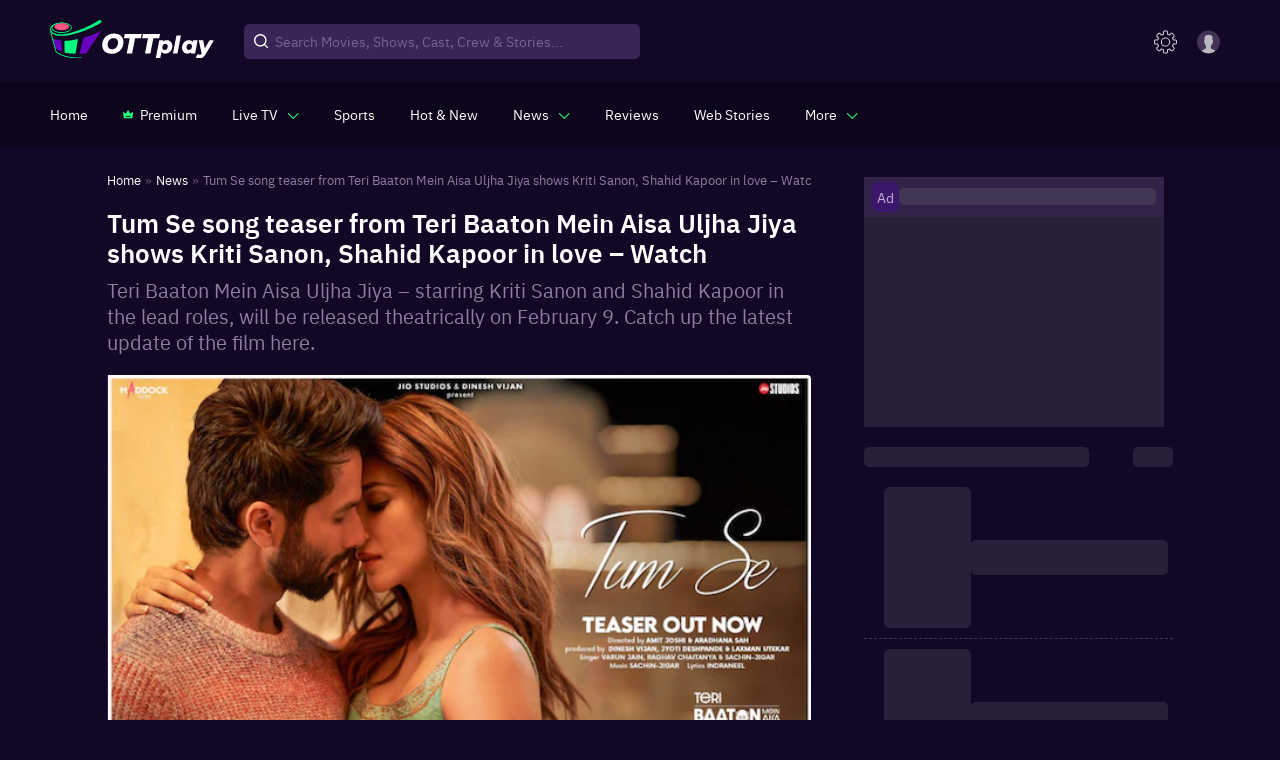

--- FILE ---
content_type: text/css
request_url: https://images.ottplay.com/cdn/seoprod/_next/static/css/d2291cea52450899.css
body_size: 2136
content:
.topHeader_containerFluid__0X0_z{width:100%;margin:0 auto;padding:0 50px}@media(max-width:1025px){.topHeader_containerFluid__0X0_z{padding:0 20px}}.topHeader_searchBoxWrap__MQgj8{margin-left:24px}@media(max-width:991px){.topHeader_searchBoxWrap__MQgj8{margin-left:0;padding:0 16px;margin-bottom:10px}}.topHeader_searchBoxWrap__searchBox__ST1Fb{min-width:554px;padding:10px 30px;background:#392557;border-radius:4px;border:none;outline:none;font-family:IBM Plex Sans,sans-serif;font-size:14px;color:#a092ba}@media(max-width:991px){.topHeader_searchBoxWrap__searchBox__ST1Fb{min-width:100%;font-size:9px}}.topHeader_searchBoxWrap__searchBox__ST1Fb:-ms-input-placeholder{color:#a092ba}.topHeader_searchBoxWrap__searchBox__ST1Fb::placeholder{color:#a092ba}.topHeader_voiceSearch__xqDJb{cursor:pointer;position:absolute;right:15px;top:50%;transform:translateY(-40%);transition:all .2s}.topHeader_voiceSearch__xqDJb :hover .topHeader_voiceSearch__path__njTbd{fill:#fb5482}.topHeader_requestLoader__B0gJG svg{position:relative}.topHeader_requestLoader__B0gJG:hover:after{animation-delay:0s;animation-iteration-count:infinite;animation-timing-function:cubic-bezier(.65,0,.34,1)}.topHeader_requestLoader__B0gJG:hover:after,.topHeader_requestLoader__B0gJG:hover:before{opacity:0;display:flex;flex-direction:row;justify-content:center;align-items:center;position:absolute;right:-12px;top:-7px;content:"";height:35px;width:35px;border:8px solid rgba(0,0,0,.2);border-radius:100%;animation-name:topHeader_ripple__lFS5b;animation-duration:3s;z-index:-1}.topHeader_requestLoader__B0gJG:hover:before{animation-delay:.5s;animation-iteration-count:infinite;animation-timing-function:cubic-bezier(.65,0,.34,1)}@keyframes topHeader_ripple__lFS5b{0%{opacity:1;transform:scale3d(.75,.75,1)}to{opacity:0;transform:scale3d(1.5,1.5,1)}}.topHeader_dFlex__sLM1L{display:flex!important}.topHeader_alignCenter__ALQ7D{align-items:center!important}.topHeader_justifySpaceBetween__kXq_g{justify-content:space-between!important}.topHeader_navigation__8DlOa{padding-left:0;display:flex;justify-content:flex-start;align-items:center;margin:0}.topHeader_navigation__8DlOa li{padding:12px 5px;margin-right:25px;color:#d6c6f4;transition:all .2s}.topHeader_navigation__8DlOa li:last-child{margin-right:0}.topHeader_moveDash__item__TE4Tn{position:relative;display:block;cursor:pointer;padding:8px 0;color:#fd4275;text-decoration:none}.topHeader_moveDash__item__TE4Tn.topHeader_active__m8dX9:after,.topHeader_moveDash__item__TE4Tn:hover:after{background:transparent;width:100%;transition:0s}.topHeader_moveDash__item__TE4Tn.topHeader_active__m8dX9:before,.topHeader_moveDash__item__TE4Tn:hover:before{background:#fd4275;width:100%;transition:width .5s cubic-bezier(.22,.61,.36,1)}.topHeader_moveDash__item__TE4Tn:after{right:0;background:#fd4275;transition:width .8s cubic-bezier(.22,.61,.36,1)}.topHeader_moveDash__item__TE4Tn:before{left:0}.topHeader_moveDash__item__TE4Tn:after,.topHeader_moveDash__item__TE4Tn:before{content:"";position:absolute;width:0;height:2px;bottom:-2px;background:#fd4275}.topHeader_dashList__ybAkG{list-style:none;padding-left:10px}.topHeader_dashList__ybAkG li{position:relative;color:#c6bdd8}.topHeader_dashList__ybAkG li:before{position:absolute;content:"";left:-10px;top:50%;transform:translateY(-50%);border-top:1px solid #c6bdd8;width:5px}.topHeader_btnOutline__IQM2s{position:relative;min-width:167px;height:40px;padding:0;overflow:hidden;border:1px solid #8375a0;border-radius:4px;background-color:transparent;color:#978ab4;font-size:14px;cursor:pointer;font-family:IBM Plex Sans,sans-serif;font-weight:500}.topHeader_btnOutline__IQM2s:before{content:"";position:absolute;top:100%;display:block;width:100%;height:100%;background-color:#29f87e;transition:top .2s ease}.topHeader_btnOutline__IQM2s:after{content:attr(data-content);position:absolute;top:50%;left:50%;transform:translate(-50%,-50%);box-sizing:border-box;color:#978ab4;overflow:hidden;text-overflow:ellipsis;white-space:nowrap;transition:color .4s ease}.topHeader_btnOutline__IQM2s:hover:before{top:0}.topHeader_btnOutline__IQM2s:hover:after{color:#000}.topHeader_sideModal__d4dZ3{color:red}.topHeader_MwebDownloadApp__RYOc_ h5{margin:0 0 8px;color:#ccc;font-size:11px;font-weight:400}.topHeader_MwebDownloadApp__RYOc_ .topHeader_icon__l1IEN{padding:10px 8px;border:1px solid #373539;border-radius:10px}.topHeader_MwebDownloadApp__RYOc_ .topHeader_icon__l1IEN img{width:100%;display:block}.topHeader_backBtnWrap__x6SD_{display:flex;font-size:14px;color:#aa9dc5;width:100%;padding:15px 18px;font-weight:500}.topHeader_backBtnWrap__x6SD_ span{position:relative;padding-left:15px}.topHeader_backBtnWrap__x6SD_ span:before{content:"";width:8px;height:8px;border-bottom:1px solid #aa9dc5;border-left:1px solid #aa9dc5;transform:rotate(45deg) translateY(-50%);position:absolute;top:50%;left:0}.topHeader_searchSkeletonWrap__x4_XI{width:100%;height:35px;display:flex;align-items:center;position:relative}.topHeader_searchSkeletonWrap__x4_XI .topHeader_SkeletoSeachIcon__OBC24{cursor:pointer;position:absolute;left:0;margin-left:10px}@media(max-width:1024px){.topHeader_searchSkeletonWrap__x4_XI .topHeader_SkeletoSeachIcon__OBC24{left:inherit;right:0;padding:7px 10px;position:absolute;background:#301961;border-radius:0 5px 5px 0}}.topHeader_searchSkeletonWrap__x4_XI input{width:100%;height:100%;background-color:#392557;color:#fff;border:1px solid #392557;padding:5px 5px 5px 30px;border-radius:5px}@media(max-width:1024px){.topHeader_searchSkeletonWrap__x4_XI input{border:1px solid #3a176a;height:35px;outline:none;font-size:14px;font-weight:400;line-height:18px;padding:0 68px 2px 10px;border-radius:4px;background-color:#392557}}.topHeader_searchSkeletonWrap__x4_XI input:-ms-input-placeholder{font-size:14px;color:rgba(214,198,244,.4);font-weight:400;line-height:18px}.topHeader_searchSkeletonWrap__x4_XI input::placeholder{font-size:14px;color:rgba(214,198,244,.4);font-weight:400;line-height:18px}@keyframes topHeader_shine__4yMAG{0%{transform:translateX(-100%)}to{transform:translateX(100%)}}.topHeader_goldenSubscribeBtn__xiDLm{position:relative;padding:9px 20px;font-size:14px;color:#fff;border:none;border-radius:25px;cursor:pointer;overflow:hidden;transition:transform .2s,box-shadow .2s;background:#eae94d;background:linear-gradient(125deg,#eae94d,#e76a3c 20%,#ea5f41 37%,#d93c93 65%,#8124a4 85%,#5b1aac)}@media(max-width:768px){.topHeader_goldenSubscribeBtn__xiDLm{padding:8px 12px;font-size:9px}}.topHeader_goldenSubscribeBtn__xiDLm:before{content:"";position:absolute;top:0;left:0;width:100%;height:100%;background:linear-gradient(125deg,hsla(0,0%,100%,0),hsla(0,0%,100%,0) 32%,hsla(0,0%,100%,.31) 50%,hsla(0,0%,100%,0) 68%,hsla(0,0%,100%,0));animation:topHeader_shine__4yMAG 2.5s linear infinite}.topHeader_goldenSubscribeBtn__xiDLm .topHeader_btnText__MAIIu{position:relative;z-index:1;text-transform:uppercase;font-weight:500}.topHeader_goldenSubscribeBtn__xiDLm .topHeader_btnText__MAIIu svg{margin-right:10px}@media(max-width:768px){.topHeader_goldenSubscribeBtn__xiDLm .topHeader_btnText__MAIIu svg{width:10px;height:8px;margin-right:5px}}.resumeCheckoutBanner_resumeCheckoutBanner__IpAOG{max-width:764px;background:#018b95;background:linear-gradient(140deg,#018b95,#094172 19%,#b20789);padding:15px 28px;position:fixed;width:96%;z-index:9999;bottom:10px;left:50%;transform:translateX(-50%);border-radius:12px;cursor:pointer}@media(max-width:600px){.resumeCheckoutBanner_resumeCheckoutBanner__IpAOG{border-radius:7px;padding:15px 10px}}.resumeCheckoutBanner_resumeCheckoutBanner__IpAOG .resumeCheckoutBanner_mainbox__VthUx{display:flex;align-items:center;gap:33px}.resumeCheckoutBanner_resumeCheckoutBanner__IpAOG img{width:43px}@media(max-width:600px){.resumeCheckoutBanner_resumeCheckoutBanner__IpAOG img{display:none}}.resumeCheckoutBanner_resumeCheckoutBanner__IpAOG .resumeCheckoutBanner_closeBtn__PfqsA{position:absolute;right:15px;top:15px;width:15px}@media(max-width:600px){.resumeCheckoutBanner_resumeCheckoutBanner__IpAOG .resumeCheckoutBanner_closeBtn__PfqsA{width:10px;top:4px;right:4px}}.resumeCheckoutBanner_resumeCheckoutBanner__IpAOG .resumeCheckoutBanner_closeBtn__PfqsA svg{width:100%;display:block}.resumeCheckoutBanner_resumeCheckoutBanner__IpAOG .resumeCheckoutBanner_contentWrap__G4gt2{display:flex;flex-direction:column;align-items:flex-start;gap:12px}@media(max-width:600px){.resumeCheckoutBanner_resumeCheckoutBanner__IpAOG .resumeCheckoutBanner_contentWrap__G4gt2{flex-direction:row;align-items:center;gap:8px}}.resumeCheckoutBanner_resumeCheckoutBanner__IpAOG .resumeCheckoutBanner_contentWrap__G4gt2 .resumeCheckoutBanner_contentBox__vZNFS{display:flex;flex-direction:column;gap:5px}@media(max-width:600px){.resumeCheckoutBanner_resumeCheckoutBanner__IpAOG .resumeCheckoutBanner_contentWrap__G4gt2 .resumeCheckoutBanner_contentBox__vZNFS{gap:2px}}.resumeCheckoutBanner_resumeCheckoutBanner__IpAOG .resumeCheckoutBanner_contentWrap__G4gt2 .resumeCheckoutBanner_contentBox__vZNFS .resumeCheckoutBanner_heading__4EkOo{font-size:24px;line-height:23px;font-weight:700;color:#fff}@media(max-width:600px){.resumeCheckoutBanner_resumeCheckoutBanner__IpAOG .resumeCheckoutBanner_contentWrap__G4gt2 .resumeCheckoutBanner_contentBox__vZNFS .resumeCheckoutBanner_heading__4EkOo{font-size:16px;line-height:16px}}.resumeCheckoutBanner_resumeCheckoutBanner__IpAOG .resumeCheckoutBanner_contentWrap__G4gt2 .resumeCheckoutBanner_contentBox__vZNFS p{margin:0;font-size:16px;line-height:22px;color:#fff}@media(max-width:600px){.resumeCheckoutBanner_resumeCheckoutBanner__IpAOG .resumeCheckoutBanner_contentWrap__G4gt2 .resumeCheckoutBanner_contentBox__vZNFS p{font-size:11px;line-height:13px}}.resumeCheckoutBanner_resumeCheckoutBanner__IpAOG .resumeCheckoutBanner_contentWrap__G4gt2 .resumeCheckoutBanner_btnPrimary__r806t{background:#03ff68;color:#1c093c;font-size:16px;line-height:22px;border-radius:5px;padding:6px 24px;border:0;font-weight:700;cursor:pointer}@media(max-width:600px){.resumeCheckoutBanner_resumeCheckoutBanner__IpAOG .resumeCheckoutBanner_contentWrap__G4gt2 .resumeCheckoutBanner_btnPrimary__r806t{font-size:13px;line-height:18px;border-radius:4px;padding:4px 18px}}

--- FILE ---
content_type: application/javascript
request_url: https://images.ottplay.com/cdn/seoprod/_next/static/chunks/Layout.8cfa3e63e9ca40ce.js
body_size: 23583
content:
(self.webpackChunk_N_E=self.webpackChunk_N_E||[]).push([[6496,2969],{42969:function(e,t,n){"use strict";n.r(t);var a=n(85893),i=n(72679);t.default=function(e){var t=e.src,n=e.alt,o=e.width,s=e.height,l=e.className,r=e.onLoad,c=e.onClick,d=e.onMouseOver,p=e.onMouseOut,u=e.onMouseLeave,h=e.style;return(0,a.jsx)(i.LazyLoadImage,{src:t,alt:n,width:o||"auto",height:s||"auto",className:l||"",onLoad:r,onClick:c,onMouseOver:d,onMouseOut:p,onMouseLeave:u,style:h,loading:"lazy"})}},27645:function(e,t,n){"use strict";n.r(t),n.d(t,{default:function(){return Ze}});var a=n(47568),i=n(14924),o=n(10253),s=n(97582),l=n(85893),r=n(88347),c=n(67294),d=n(96642),p=n(26042),u=n(69396),h=n(41749),g=n(84872),m=n(20170),v=n(79895),x=n(52795),f=n(57610),w=n(37702),_=n(11163),b=n.n(_);var y=function(e){var t=e.children,n=e.href,a=e.className,i=void 0===a?{}:a,o=(0,p.Z)({marginRight:5,marginLeft:5},i);return(0,l.jsx)("a",{href:n,onClick:function(e){},style:o,"aria-label":n,children:t})},j=n(12245),S=n(85385),N=n(16094),I=n(84117),k=n(96076),C=n(11768),T=n(31085),R=n(44485),P=function(e){return e==(0,_.useRouter)().pathname},Z=function(){var e=(0,_.useRouter)().pathname;return"/vlists"==e||"/quiz"==e||"/vlists"==e||"/podcasts"==e||"/all-provider"==e||"/all-language"==e||"watchlist"==e||"all-genre"==e||"/photos"==e},A=function(){var e=(0,_.useRouter)().pathname;return"/news"==e||"/sports/news"==e||"/features"==e},L=(0,S.Z)((function(e){var t;return{alogo:{fill:"#03f87e"},blogo:{fill:"#6804bf"},clogo:{fill:"#ff5082"},dlogo:{fill:"#fff"},appBar:{zIndex:e.zIndex.drawer+1,position:"unset",padding:"padding: 5px 5px 0px 5px",backgroundColor:"rgba(0, 0, 0, 0.3)"},root:{marginTop:"5px"},navHeartIcon:{width:15,height:12,marginRight:5},interestHeart:{backgroundImage:"url(https://images.ottplay.com/static/interestHeart.svg)",backgroundRepeat:"no-repeat",backgroundPosition:"left center",backgroundSize:"15px",marginRight:"5px",width:"17px",height:"16px"},interestHeartrow:{display:"flex",alignItems:"center"},vertualNavBar:{backgroundColor:"rgba(27, 12, 79, 0.5)",backdropFilter:"blur(50px)",marginTop:"0px",width:"100%",transition:"0.3s"},arrowPointer:{width:"100%",height:0,borderBottom:"1px solid transparent"},activeArrow:{borderBottomColor:"#03F87E"},containerBar:{},toolbar:{display:"flex",justifyContent:"space-between",alignItems:"center",paddingRight:"0px",paddingLeft:"18px","@media (max-width: 1024px)":{paddingLeft:"16px"},"@media (max-width: 768px)":{paddingLeft:"10px"}},navigation:{width:"100%",height:"100%",display:"flex",padding:"0 0 0 50px",alignItems:"center","@media(max-width:1025px)":{padding:"0 0px 0 20px"}},hide:{display:"none !important"},show:{display:"contents"},searchWrap:(0,i.Z)({display:"flex",justifyContent:"flex-end",alignItems:"center"},e.breakpoints.down("sm"),{marginTop:"30px"}),globalSearch:{backgroundColor:"#130726",outline:"none",color:"#ffffff",paddingLeft:"16px",paddingBottom:"2px",height:35,width:"100%",fontSize:"14px",fontWeight:400,border:"1px solid #3A176A",borderRadius:"18px",lineHeight:"18px","&::placeholder":{fontSize:"14px",color:"rgb(214 198 244 / 40%)",fontWeight:400,lineHeight:"18px"}},expandGlobalSearch:{backgroundColor:"#000000",padding:"25px 500px 25px 50px",outline:"none",border:"none",color:"#ffffff",opacity:.6,fontSize:"18px",borderBottom:"2px solid #03F87E",webkitTransition:"padding 0.6s ease-in-out",transition:"padding 0.6s ease-in-out"},logo:{width:"91px",height:44,borderRadius:"inherit",justifyContent:"flex-start",cursor:"pointer",marginRight:"30px","& img":{maxWidth:"100%",height:"auto",width:"115px"}},navWrapper:{display:"flex",flexDirection:"column",justifyContent:"center",alignItems:"center",height:"100%",color:"#ffffff",marginRight:"35px",position:"relative","& a":{margin:"0 !important"}},tab:{display:"flex",textAlign:"center",alignItems:"center",height:"100%",color:"#fff",textTransform:"none",fontSize:"clamp(14px, 0.8vw, 20px)",textDecoration:"none"},navText:{height:"3.9rem",cursor:"pointer",display:"flex",alignItems:"center",justifyContent:"center","&:hover":{color:"#03F87E","& svg path":{fill:"#03F87E"}}},vertualNavText:{height:"2.9rem"},active:{backgroundColor:"transparent",color:"#03F87E",fontWeight:600,opacity:1,"& svg path":{fill:"#03F87E"}},premiumCrown:{display:"inline-block",paddingRight:"7px","& path:last-child":{fill:"#000000"}},navbar:{width:"100%",maxWidth:"100%",display:"flex",transition:"all .2s ease"},scrolled:{position:"fixed",top:0,left:0,backgroundColor:"lightblue"},topBar:(t={},(0,i.Z)(t,e.breakpoints.down("sm"),{marginTop:"20px"}),(0,i.Z)(t,e.breakpoints.down("xs"),{display:"none"}),t)}})),B=(0,S.Z)((function(e){return{root:{display:"flex",color:"#ffffff",height:"100%",alignItems:"center",flexDirection:"column",justifyContent:"center",position:"relative"},paper:{backgroundColor:"#fff",position:"relative","@media(min-width:600px)":{width:"300px"},"@media(min-width:1400px)":{width:"393px"}},paperauto:{width:"0",height:"0",opacity:"0 !important",zIndex:"-1",visibility:"hidden","@media(max-width:599px)":{display:"none"}},paperauto1:{width:"auto",height:"auto",opacity:"1 !important",zIndex:"9991"},paperauto2:{width:"393px",height:"auto",opacity:"1 !important",zIndex:"9991",visibility:"visible","@media(max-width:1200px)":{width:"365px"}},menuList:{position:"relative",marginTop:"10px",display:"flex",flexWrap:"wrap",justifyContent:"space-between","&::after":{position:"absolute",content:"''",top:"-10px",left:"10px",width:"0",height:"0",borderLeft:"12px solid transparent",borderRight:"12px solid transparent",borderBottom:"11px solid #fff"},"@media(min-width:600px)":{padding:"20px 40px 18px 10px"},"@media(min-width:1400px)":{padding:"28px 35px 20px 14px"}},menuList__small:{display:"block"},menuItemw100:{width:"100% !important"},menuItem:{color:"#100721",fontSize:"12px",fontWeight:400,padding:"0",paddingBottom:"5px",paddingTop:"8px",position:"relative",width:"47%",borderBottom:"1px solid #E1DFED","&:hover":{backgroundColor:"transparent",color:"#6819BF"},"@media(min-width:1400px)":{fontSize:"16px",paddingBottom:"7px",paddingTop:"8px"},"& a":{transition:"all .2s linear","&:hover":{backgroundColor:"transparent",color:"#6819BF"}}},newLabel:{display:"inline-block",padding:"1px 4px",verticalAlign:"middle",backgroundColor:"#F81351",color:"white",borderRadius:"4px",fontSize:"10px",marginLeft:"5px"}}}));function M(e){var t=e.isVertual,n=function(e){"Tab"===e.key&&(e.preventDefault(),H(!1))},a=L(),i=(0,c.useContext)(j.R).width,o=(0,c.useContext)(r.i).webstore,s=(0,_.useRouter)(),d=JSON.parse(sessionStorage.getItem("UserPlan"))||JSON.parse(sessionStorage.getItem("ExpiredPlan")),b=function(){o.refine.forYou.selectedLanguages=[],o.refine.forYou.selectedGenres=[],o.refine.forYou.selectedStreamingServices=[],o.refine.forYou.selectedFreePaid=[],o.refine.forYou.selectedQuality=[],o.refine.forYou.selectedContentType=[],o.refine.forYou.selectedRuntimeMin=[],o.refine.forYou.selectedContentRating=[],o.refine.forYou.refineForYou=!1,o.movieNavFilter={},localStorage.removeItem("movie_nav_filter_obj")},S=B(),M=(0,c.useState)(!1),D=M[0],H=M[1],E=(0,c.useState)(!1),W=(E[0],E[1],(0,c.useState)(!1)),z=W[0],F=W[1],O=(0,c.useRef)(null),G=((0,c.useRef)(null),(0,c.useRef)(null)),q=(0,c.useRef)(null),V=(0,c.useState)(!1),U=V[0],X=V[1],J=(0,c.useState)(!1),Y=(J[0],J[1],(0,c.useRef)(null)),K=function(e){O.current&&O.current.contains(e.target)||H(!1)},Q=function(){var e,t,n,a=C.ZP.load("token")?"loggedin ":"nonloggedin",i={eventCategory:"bails_and_banter_click",eventAction:"More",eventLabel:"".concat(a),eventValue:""};(0,I.X)("page_events",i);var o={event:"bails_and_banter_click",details:{page_name:null===window||void 0===window||null===(e=window.location)||void 0===e?void 0:e.pathname,eventCategory:"bails_and_banter_click",eventAction:"More",eventLabel:"".concat(a),eventValue:"",formatted_id:"".concat((null===d||void 0===d||null===(t=d[0])||void 0===t?void 0:t.plan_code)?null===d||void 0===d||null===(n=d[0])||void 0===n?void 0:n.plan_code:a)},context:k.E4};T.Z.postREAnalytics(o),s.push("/subs-see-all?module_name=subscription&limit=5&section=widget_bails_and_banter&pin_it=true&title=Bails%20and%20Banter&template_name=bails_and_banter&page=1&randomId=1719"),H(!1)},$=function(){var e=C.ZP.load("token");(0,R.Co)(null===d||void 0===d?void 0:d[0],e?"loggedin ":"nonloggedin","More"),null===s||void 0===s||s.push("/plans?isRedeemCoupon=true"),H(!1)},ee=function(e){q.current&&q.current.contains(e.target)||X(!1)},te=function(e){G.current&&G.current.contains(e.target)||F(!1)},ne=function(e){var t={eventCategory:"nav_subs_option",eventAction:"click/".concat(e),eventLabel:"",eventValue:""};(0,I.X)("page_events",t),(0,N.sL)("nav_subs_option",{eventCategory:"nav_subs_option",eventAction:"click/".concat(e),eventLabel:"",eventValue:""})},ae=(0,c.useRef)(D);(0,c.useEffect)((function(){!0===ae.current&&!1===D&&O.current.focus(),ae.current=D}),[D]);var ie=function(){var e=(0,_.useRouter)().pathname;return"/live-tv"==e||"/tv-channel-guide"==e};return(0,l.jsx)("div",{className:[a.root,t&&a.vertualNavBar].join(" "),id:t?"vertualNavBar":"navBar",children:(0,l.jsx)("div",{children:(0,l.jsx)(h.Z,{item:!0,xs:12,container:!0,style:{backgroundColor:t?"transparent":"rgba(0, 0, 0, 0.3)"},children:(0,l.jsx)(h.Z,{item:!0,xs:12,lg:12,container:!0,className:a.containerBar,style:{height:t?"52px":"65px"},children:(0,l.jsx)(h.Z,{item:!0,xs:12,md:12,container:!0,children:(0,l.jsx)(h.Z,{item:!0,xs:12,sm:12,children:(0,l.jsxs)("div",{className:a.navigation,style:{marginTop:"0px"},children:[(0,l.jsxs)("div",{className:a.navWrapper,onClick:function(){return b()},children:[(0,l.jsx)(y,{href:"".concat("https://www.ottplay.com/"),children:(0,l.jsx)("span",{className:[a.navText,P("/")&&a.active,t&&a.vertualNavText].join(" "),children:"Home"})}),(0,l.jsx)("div",{className:[a.arrowPointer,P("/")&&a.activeArrow].join(" ")})]}),(0,l.jsxs)("div",{className:a.navWrapper,onClick:function(){b(),ne("Subscription")},children:[(0,l.jsx)(y,{href:"".concat("https://www.ottplay.com/","subscriptions"),children:(0,l.jsxs)("span",{className:[a.navText,P("/subscriptions")&&a.active,t&&a.vertualNavText].join(" "),children:[(0,l.jsx)("svg",{xmlns:"http://www.w3.org/2000/svg",width:"17.336",height:"13.597",viewBox:"0 0 17.336 13.597",className:a.premiumCrown,children:(0,l.jsx)("g",{id:"jImGAx.tif",transform:"translate(-35.493 -160.494)",children:(0,l.jsxs)("g",{id:"Group_23030","data-name":"Group 23030",transform:"translate(35.493 160.494)",children:[(0,l.jsx)("path",{id:"Path_40599","data-name":"Path 40599",d:"M35.493,164a.628.628,0,0,1,.228.092q2.3,1.149,4.6,2.3c.155.079.227.062.318-.09q1.681-2.819,3.375-5.63c.142-.237.143-.237.282,0l3.369,5.612c.125.208.125.208.336.1l4.556-2.277c.042-.021.085-.041.127-.063.107-.057.156-.031.139.094l-.219,1.632-.341,2.544q-.19,1.413-.38,2.825c-.123.918-.248,1.836-.362,2.756-.019.152-.073.2-.221.2q-7.145,0-14.29,0c-.149,0-.2-.046-.221-.2-.13-1.024-.274-2.047-.41-3.071-.125-.936-.244-1.872-.369-2.808q-.2-1.526-.414-3.052c-.034-.251-.071-.5-.106-.753Z",transform:"translate(-35.493 -160.494)",fill:"#29f87e"}),(0,l.jsx)("path",{id:"Path_40600","data-name":"Path 40600",d:"M53.006,190.249c1.192,0,2.385,0,3.577,0,.173,0,.228.058.219.257-.013.282-.008.566,0,.848,0,.148-.047.195-.17.192-.288-.007-.576,0-.864,0h-6.34c-.249,0-.249,0-.25-.292,0-.256.009-.514,0-.769-.008-.186.053-.233.2-.233C50.587,190.252,51.8,190.249,53.006,190.249Z",transform:"translate(-44.32 -180.193)",fill:"#06010d"})]})})}),"Premium"]})}),(0,l.jsx)("div",{className:[a.arrowPointer,P("/subscriptions")&&a.activeArrow].join(" ")})]}),(0,l.jsxs)("div",{className:a.navWrapper,onClick:function(){b(),ne("LiveTV")},children:[(0,l.jsx)(y,{href:"javascript:void(0)",children:(0,l.jsxs)("span",{className:[a.navText,ie()&&a.active,t&&a.vertualNavText].join(" "),"aria-controls":U?"menu-list-grow":void 0,"aria-haspopup":"true",ref:q,onClick:function(){X((function(e){return!e}))},children:["Live TV",(0,l.jsx)("svg",{xmlns:"http://www.w3.org/2000/svg",width:"10.749",height:"5.919",viewBox:"0 0 10.749 5.919",style:{margin:"4px 0 0 10px",transform:"rotate(180deg)"},children:(0,l.jsx)("path",{id:"Chevron_Right","data-name":"Chevron Right",d:"M5.758,5.762,10.59.928A.543.543,0,0,0,9.824.159L5.375,4.61.926.16A.543.543,0,0,0,.159.928L4.991,5.762A.548.548,0,0,0,5.758,5.762Z",transform:"translate(10.749 5.919) rotate(180)",fill:"#29f87e"})})]})}),(0,l.jsx)(g.Z,{className:"moreDropdown__main moreZindex",placement:i<1200?"bottom-end":"bottom-start",open:!0,anchorEl:q.current,role:void 0,transition:!0,disablePortal:!0,children:function(e){var t=e.TransitionProps,a=e.placement;return(0,l.jsx)(m.Z,(0,u.Z)((0,p.Z)({},t),{style:{transformOrigin:"bottom"===a?"center top":"center bottom"},children:(0,l.jsxs)(v.Z,{className:"".concat(S.paper," ").concat(U?S.paperauto1:S.paperauto),children:[(0,l.jsxs)("svg",{id:"close",className:"moreDropdown__close",xmlns:"http://www.w3.org/2000/svg",width:"10.665",height:"10.664",viewBox:"0 0 10.665 10.664",children:[(0,l.jsx)("rect",{id:"Rectangle_9","data-name":"Rectangle 9",width:"13.711",height:"1.371",transform:"translate(0.969 0) rotate(45)",fill:"#6819bf"}),(0,l.jsx)("rect",{id:"Rectangle_10","data-name":"Rectangle 10",width:"13.711",height:"1.371",transform:"translate(0 9.695) rotate(-45)",fill:"#6819bf"})]}),(0,l.jsx)(x.Z,{onClickAway:ee,children:(0,l.jsxs)(f.Z,{className:"".concat(S.menuList," ").concat(S.menuList__small),autoFocusItem:D,id:"menu-list-grow",onKeyDown:n,children:[(0,l.jsx)(w.Z,{disableRipple:!0,className:"".concat(S.menuItem," ").concat(S.menuItemw100),children:(0,l.jsx)("a",{href:"".concat("https://www.ottplay.com/","live-tv"),children:"Channels"})}),(0,l.jsx)(w.Z,{disableRipple:!0,className:"".concat(S.menuItem," ").concat(S.menuItemw100),children:(0,l.jsx)("a",{href:"/tv-channel-guide",children:"Program Guide"})})]})})]})}))}}),(0,l.jsx)("div",{className:[a.arrowPointer,ie()&&a.activeArrow].join(" ")})]}),(0,l.jsxs)("div",{className:a.navWrapper,onClick:function(){b(),ne("Sports")},children:[(0,l.jsx)(y,{href:"".concat("https://www.ottplay.com/","sports"),children:(0,l.jsx)("span",{className:[a.navText,P("/sports")&&a.active,t&&a.vertualNavText].join(" "),ref:Y,children:"Sports"})}),(0,l.jsx)("div",{className:[a.arrowPointer,P("/sports")&&a.activeArrow].join(" ")})]}),(0,l.jsxs)("div",{className:a.navWrapper,onClick:function(){b(),ne("Streaming Now")},children:[(0,l.jsx)(y,{href:"".concat("https://www.ottplay.com/","ott-releases-streaming-now-this-week-watch-online"),children:(0,l.jsx)("span",{className:[a.navText,P("/ott-releases-streaming-now-this-week-watch-online")&&a.active,t&&a.vertualNavText].join(" "),children:"Hot & New"})}),(0,l.jsx)("div",{className:[a.arrowPointer,P("/ott-releases-streaming-now-this-week-watch-online")&&a.activeArrow].join(" ")})]}),(0,l.jsxs)("div",{className:a.navWrapper,onClick:function(){return b()},children:[(0,l.jsx)(y,{href:"javascript:void(0)",children:(0,l.jsxs)("span",{className:[a.navText,A()&&a.active,t&&a.vertualNavText].join(" "),"aria-controls":z?"menu-list-grow":void 0,"aria-haspopup":"true",ref:G,onClick:function(){F((function(e){return!e}))},children:["News",(0,l.jsx)("svg",{xmlns:"http://www.w3.org/2000/svg",width:"10.749",height:"5.919",viewBox:"0 0 10.749 5.919",style:{margin:"4px 0 0 10px",transform:"rotate(180deg)"},children:(0,l.jsx)("path",{id:"Chevron_Right","data-name":"Chevron Right",d:"M5.758,5.762,10.59.928A.543.543,0,0,0,9.824.159L5.375,4.61.926.16A.543.543,0,0,0,.159.928L4.991,5.762A.548.548,0,0,0,5.758,5.762Z",transform:"translate(10.749 5.919) rotate(180)",fill:"#29f87e"})})]})}),(0,l.jsx)(g.Z,{className:"moreDropdown__main moreZindex",placement:i<1200?"bottom-end":"bottom-start",open:!0,anchorEl:G.current,role:void 0,transition:!0,disablePortal:!0,children:function(e){var t=e.TransitionProps,a=e.placement;return(0,l.jsx)(m.Z,(0,u.Z)((0,p.Z)({},t),{style:{transformOrigin:"bottom"===a?"center top":"center bottom"},children:(0,l.jsxs)(v.Z,{className:"".concat(S.paper," ").concat(z?S.paperauto1:S.paperauto),children:[(0,l.jsxs)("svg",{id:"close",className:"moreDropdown__close",xmlns:"http://www.w3.org/2000/svg",width:"10.665",height:"10.664",viewBox:"0 0 10.665 10.664",children:[(0,l.jsx)("rect",{id:"Rectangle_9","data-name":"Rectangle 9",width:"13.711",height:"1.371",transform:"translate(0.969 0) rotate(45)",fill:"#6819bf"}),(0,l.jsx)("rect",{id:"Rectangle_10","data-name":"Rectangle 10",width:"13.711",height:"1.371",transform:"translate(0 9.695) rotate(-45)",fill:"#6819bf"})]}),(0,l.jsx)(x.Z,{onClickAway:te,children:(0,l.jsxs)(f.Z,{className:"".concat(S.menuList," ").concat(S.menuList__small),autoFocusItem:D,id:"menu-list-grow",onKeyDown:n,children:[(0,l.jsx)(w.Z,{disableRipple:!0,className:"".concat(S.menuItem," ").concat(S.menuItemw100),children:(0,l.jsx)("a",{href:"".concat("https://www.ottplay.com/","quick-reads"),children:"Quickreads"})}),(0,l.jsx)(w.Z,{disableRipple:!0,className:"".concat(S.menuItem," ").concat(S.menuItemw100),children:(0,l.jsx)("a",{href:"".concat("https://www.ottplay.com/","news"),children:"OTT News"})}),(0,l.jsx)(w.Z,{disableRipple:!0,className:"".concat(S.menuItem," ").concat(S.menuItemw100),children:(0,l.jsx)("a",{href:"/sports/news",children:"Sports News"})}),(0,l.jsx)(w.Z,{disableRipple:!0,className:"".concat(S.menuItem," ").concat(S.menuItemw100),children:(0,l.jsx)("a",{href:"".concat("https://www.ottplay.com/","features"),children:"Features"})})]})})]})}))}}),(0,l.jsx)("div",{className:[a.arrowPointer,A()&&a.activeArrow].join(" ")})]}),(0,l.jsxs)("div",{className:a.navWrapper,onClick:function(){return b()},children:[(0,l.jsx)(y,{href:"".concat("https://www.ottplay.com/","reviews"),children:(0,l.jsx)("span",{className:[a.navText,P("/reviews")&&a.active,t&&a.vertualNavText].join(" "),children:"Reviews"})}),(0,l.jsx)("div",{className:[a.arrowPointer,P("/reviews")&&a.activeArrow].join(" ")})]}),(0,l.jsxs)("div",{className:a.navWrapper,onClick:function(){return b()},children:[(0,l.jsx)(y,{href:"".concat("https://www.ottplay.com/","web-stories"),children:(0,l.jsx)("span",{className:[a.navText,P("/web-stories")&&a.active,t&&a.vertualNavText].join(" "),children:"Web Stories"})}),(0,l.jsx)("div",{className:[a.arrowPointer,P("/web-stories")&&a.activeArrow].join(" ")})]}),(0,l.jsx)("div",{className:a.navWrapper,onClick:function(){return b()},children:(0,l.jsxs)("div",{className:S.root,children:[(0,l.jsx)(y,{href:"javascript:void(0)",children:(0,l.jsxs)("span",{className:[a.navText,Z()&&a.active,t&&a.vertualNavText].join(" "),ref:O,"aria-controls":D?"menu-list-grow":void 0,"aria-haspopup":"true",onClick:function(){H((function(e){return!e}))},children:["More",(0,l.jsx)("svg",{xmlns:"http://www.w3.org/2000/svg",width:"10.749",height:"5.919",viewBox:"0 0 10.749 5.919",style:{margin:"4px 0 0 10px",transform:"rotate(180deg)"},children:(0,l.jsx)("path",{id:"Chevron_Right","data-name":"Chevron Right",d:"M5.758,5.762,10.59.928A.543.543,0,0,0,9.824.159L5.375,4.61.926.16A.543.543,0,0,0,.159.928L4.991,5.762A.548.548,0,0,0,5.758,5.762Z",transform:"translate(10.749 5.919) rotate(180)",fill:"#29f87e"})})]})}),(0,l.jsx)(g.Z,{className:"moreDropdown__main moreZindex",placement:i<1200?"bottom-end":"bottom-start",open:!0,anchorEl:O.current,role:void 0,transition:!0,disablePortal:!0,children:function(e){var t=e.TransitionProps,n=e.placement;return(0,l.jsx)(m.Z,(0,u.Z)((0,p.Z)({},t),{style:{transformOrigin:"bottom"===n?"center top":"center bottom"},children:(0,l.jsxs)(v.Z,{className:"".concat(S.paper," ").concat(D?S.paperauto2:S.paperauto),children:[(0,l.jsxs)("svg",{id:"close",className:"moreDropdown__close",xmlns:"http://www.w3.org/2000/svg",width:"10.665",height:"10.664",viewBox:"0 0 10.665 10.664",children:[(0,l.jsx)("rect",{id:"Rectangle_9","data-name":"Rectangle 9",width:"13.711",height:"1.371",transform:"translate(0.969 0) rotate(45)",fill:"#6819bf"}),(0,l.jsx)("rect",{id:"Rectangle_10","data-name":"Rectangle 10",width:"13.711",height:"1.371",transform:"translate(0 9.695) rotate(-45)",fill:"#6819bf"})]}),(0,l.jsx)(x.Z,{onClickAway:K,children:(0,l.jsxs)(f.Z,{className:S.menuList,autoFocusItem:D,id:"menu-list-grow",children:[(0,l.jsx)(w.Z,{disableRipple:!0,className:S.menuItem,children:(0,l.jsx)("a",{href:"".concat("https://www.ottplay.com/","movies"),children:"Movies"})}),(0,l.jsx)(w.Z,{disableRipple:!0,className:S.menuItem,children:(0,l.jsx)("a",{href:"".concat("https://www.ottplay.com/","shows"),children:"Shows"})}),(0,l.jsx)(w.Z,{disableRipple:!0,className:S.menuItem,children:(0,l.jsx)("a",{onClick:Q,children:"Bails and Banter"})}),(0,l.jsx)(w.Z,{disableRipple:!0,className:S.menuItem,children:(0,l.jsx)("a",{href:"".concat("https://www.ottplay.com/","news/listicle"),children:"Listicles"})}),(0,l.jsx)(w.Z,{disableRipple:!0,className:S.menuItem,children:(0,l.jsx)("a",{href:"".concat("https://www.ottplay.com/","foryou"),children:(0,l.jsxs)("span",{className:a.interestHeartrow,children:[(0,l.jsx)("i",{className:a.interestHeart}),"For You"]})})}),(0,l.jsx)(w.Z,{disableRipple:!0,className:S.menuItem,children:(0,l.jsx)("a",{href:"".concat("https://www.ottplay.com/","podcasts"),children:"Podcasts"})}),(0,l.jsx)(w.Z,{disableRipple:!0,className:S.menuItem,children:(0,l.jsxs)("a",{href:"".concat("https://www.ottplay.com/","games"),children:["Games",(0,l.jsx)("span",{className:S.newLabel,children:"NEW"})]})}),(0,l.jsx)(w.Z,{disableRipple:!0,className:S.menuItem,children:(0,l.jsx)("a",{href:"javascript:void(0)",onClick:function(){return(0,I.X)("page_events",{eventCategory:"nav_profile_icon_click",eventAction:"/new_and_hot",eventLabel:"",eventValue:""}),(0,N.sL)("nav_profile_icon_click",{eventCategory:"nav_profile_icon_click",eventAction:"/new_and_hot",eventLabel:"",eventValue:""}),s.push("/new-trendings"),void H((function(e){return!e}))},children:"New & Trending"})}),(0,l.jsx)(w.Z,{disableRipple:!0,className:S.menuItem,children:(0,l.jsx)("a",{href:"".concat("https://www.ottplay.com/","all-language"),children:"Language"})}),(0,l.jsx)(w.Z,{disableRipple:!0,className:S.menuItem,children:(0,l.jsx)("a",{href:"".concat("https://www.ottplay.com/","watchlist"),children:"Watchlist"})}),(0,l.jsx)(w.Z,{disableRipple:!0,className:S.menuItem,children:(0,l.jsx)("a",{href:"".concat("https://www.ottplay.com/","all-genre"),children:"Genres"})}),(0,l.jsx)(w.Z,{disableRipple:!0,className:S.menuItem,children:(0,l.jsx)("a",{href:"".concat("https://www.ottplay.com/","newsletters"),children:"Newsletters"})}),(0,l.jsx)(w.Z,{disableRipple:!0,className:S.menuItem,children:(0,l.jsx)("a",{href:"https://ottplay.com/awards",children:"OTTplay Awards"})}),(0,l.jsx)(w.Z,{disableRipple:!0,className:S.menuItem,children:(0,l.jsx)("a",{href:"/reels",children:"Reels"})}),(0,l.jsx)(w.Z,{disableRipple:!0,className:S.menuItem,children:(0,l.jsx)("a",{onClick:$,children:"Redeem Your Coupon"})}),(0,l.jsx)(w.Z,{disableRipple:!0,className:S.menuItem,children:(0,l.jsx)("a",{href:"".concat("https://www.ottplay.com/","quiz"),children:"Quiz"})})]})})]})}))}}),(0,l.jsx)("div",{className:[a.arrowPointer,Z()&&a.activeArrow].join(" ")})]})})]})})})})})})})}var D=n(38396),H=n(38920),E=n(5152),W=n.n(E),z=n(45258),F=n(1518),O=n(42969),G=n(95757),q=n(25675),V=n.n(q),U=function(e){var t=e.src,n=e.alt,a=(e.layout,e.width),i=(e.height,e.maxWidth),o=e.className,s=e.wrapperClassName,r=(e.minWidth,e.onClick),c=e.onMouseOver,d=e.onMouseOut,p=e.onMouseLeave,u=(e.style,{width:"100%",maxWidth:"100%"});a&&(u.width=a),i&&(u.maxWidth=i);var h=X();return(0,l.jsxs)("div",{style:{width:u.width,maxWidth:u.maxWidth},className:"".concat(h.container," ").concat(s||""),onClick:r,onMouseOver:c,onMouseOut:d,onMouseLeave:p,children:["\xa0",(0,l.jsx)(V(),{loader:function(e){var t=e.src,n=e.width;return"".concat(t,"?w=").concat(n,"&q=",75)},layout:"fill",src:t,alt:n,className:"".concat(h.image," ").concat(o||"")})]})},X=(0,S.Z)((function(e){return{container:{position:"relative","& div":{position:"unset !important"}},image:{objectFit:"contain",width:"100%",position:"relative"}}})),J=n(28358),Y=n(22318),K=n(75154),Q=n(37591),$=n(868),ee=n(39381),te=n(99238),ne=n.n(te),ae=n(9473),ie=n(17345),oe=(n(4147),n(27484)),se=n.n(oe),le=n(98507),re=n(6572),ce=n(80281),de=n(20969),pe=W()((function(){return n.e(9790).then(n.bind(n,61915))}),{loadableGenerated:{webpack:function(){return[61915]}},ssr:!1}),ue=W()((function(){return n.e(5457).then(n.bind(n,51282))}),{loadableGenerated:{webpack:function(){return[51282]}},ssr:!1,loading:function(){return(0,l.jsxs)("div",{className:ne().searchSkeletonWrap,children:[(0,l.jsx)("span",{className:ne().SkeletoSeachIcon,children:(0,l.jsx)("svg",{xmlns:"http://www.w3.org/2000/svg",width:"13.498",height:"13.498",viewBox:"0 0 13.498 13.498",children:(0,l.jsx)("path",{id:"Path_32361","data-name":"Path 32361",d:"M24.525,23.577l-2.5-2.484a6.068,6.068,0,1,0-.938.938l2.482,2.484a.67.67,0,1,0,.958-.938ZM17.3,22.031a4.725,4.725,0,1,1,4.722-4.725A4.723,4.723,0,0,1,17.3,22.031Z",transform:"translate(-11.217 -11.217)",fill:"#fff"})})}),(0,l.jsx)("input",{type:"text",className:ne().globalSearchCopy,placeholder:"Search Movies, Shows, Cast, Crew & Stories..."})]})}}),he=W()((function(){return Promise.all([n.e(7842),n.e(6894),n.e(837)]).then(n.bind(n,21014))}),{loadableGenerated:{webpack:function(){return[21014]}},ssr:!1}),ge=(0,S.Z)((function(e){var t;return(0,K.Z)((t={root:(0,i.Z)({flexGrow:1,backdropFilter:"blur(35px)",position:"fixed",top:"0",left:"0",width:"100%",zIndex:e.zIndex&&e.zIndex.drawer+1e3},e.breakpoints&&e.breakpoints.down("xs"),{zIndex:1001}),loaderwrap:{width:"100%",height:"100%",position:"fixed",top:"0",left:"0",background:"rgba(0,0,0,0.7)",zIndex:9999},progressContainer:{width:"100%",height:"100%",position:"absolute",top:"50%",left:"50%",transform:"translate(-50%,-50%)",maxHeight:"280px",maxWidth:"280px",margin:"0 auto"},percentageContainer:{width:"100%",height:"100%",position:"absolute",left:0,top:0,display:"flex",justifyContent:"center",alignItems:"center"},percentage:(0,i.Z)({color:"#000000",position:"absolute",fontSize:"28px",fontWeight:"bold",textAlign:"center",left:"50%",transform:"translateX(-50%)"},e.breakpoints.down("sm"),{fontSize:"26px",left:"50%"}),mobileSearchwrp:{width:"100%",backgroundImage:"linear-gradient(to bottom, #680FAA28, #3579D828)",backgroundColor:"#1C0A3970"},closeIconBox:{display:"flex",width:"100%",justifyContent:"flex-end"},mWebTvLogoHeaderWrap:{"& p":{fontSize:"14px",margin:"0px",paddingLeft:"8px",color:"#ffffff"}},sidebarBox:(0,i.Z)({marginTop:"8%",alignItems:"flex-start",paddingTop:"5px"},e.breakpoints&&e.breakpoints.down("xs"),{marginTop:"0px"}),menuWrap:{padding:"0px 18px 10px 18px",width:"100%"},title:{flexGrow:1,textAlign:"left",lineHeight:"0","& img":{height:"auto",width:"135px","@media (max-width:600px)":{width:"110px"},"@media (max-width:370px)":{width:"87px"}}},haeder_mobile:{backgroundImage:"linear-gradient(to bottom, #680FAA28, #3579D828)",backgroundColor:"#1C0A3970",boxShadow:"none"},toolbar:{},listHead:{display:"flex",listStyle:"none",borderBottom:"0px solid red",justifyContent:"center","& img":{borderRadius:"50%",boxShadow:" 0 0 0px 0px #e6e6e6",transition:"0.3s"},"&.active img, &:hover img, &.active:hover img":{boxShadow:" 0 0 0px 2px #e6e6e6"}},menuButton:{display:"inline-block",paddingRight:"8px"},menuHamburger:{"& svg":{width:"24px",height:"24px",color:"#fff",fill:"#fff"}},list:{padding:0,display:"flex",flexDirection:"column",alignItems:"center",justifyContent:"center"},fullList:{width:"auto"},listText:{color:"#A89ABF","& span":{fontSize:"12px"}},drawerPaper:{width:"550px",maxWidth:" 96%",backgroundColor:"#160732",padding:"15px 0",position:"absolute","@media (max-width:600px)":{margin:"0%",maxHeight:"100%",maxWidth:"100%",padding:"0 0 15px"}},drawerPaperTrans:{width:"550px",maxWidth:" 96%",backgroundColor:"transparent",padding:"15px",position:"absolute","@media (max-width:600px)":{margin:"0",padding:"0px",maxWidth:"100%"}},link:{color:k.O9.WHITE,textDecoration:"none",padding:"14px 10px",fontSize:"15px",display:"flex",alignItems:"center",width:"100%",borderBottom:"1px solid #302F3B",position:"relative",transition:"0.5s all","&:last-child":{borderBottom:"none",paddingBottom:"5px"},"&:after":{content:'""',position:"absolute",top:"50%",right:"15px",transform:"translateY(-50%)",background:"url(https://images.ottplay.com/static/images/rightArrowGreen.svg) no-repeat",width:"6px",height:"11px",backgroundSize:"6px"}},dropdownLink:{"&:after":{content:'""',position:"absolute",top:"50%",right:"15px",transform:"translateY(-50%) rotate(90deg)",background:"url(https://images.ottplay.com/static/images/rightArrowGreen.svg) no-repeat",width:"6px",height:"11px",backgroundSize:"6px"}},active_link:{color:k.O9.GREEN_HIGHLIGHT,textDecoration:"none",padding:"10px 10px",fontSize:"14px"},activeDropdown:{backgroundColor:"#2B1E41",borderRadius:"10px 10px 0 0",borderBottom:"none",marginTop:"10px","&:after":{content:'""',position:"absolute",top:"50%",right:"15px",transform:"translateY(-50%) rotate(-90deg)",background:"url(https://images.ottplay.com/static/images/rightArrowGreen.svg) no-repeat",width:"6px",height:"11px",backgroundSize:"6px"}},subHeader:{marginTop:"6%",color:k.O9.LAVENDER,fontSize:"10px",textAlign:"left",paddingRight:13,justifyContent:"flex-start"},drawerIcons:{width:"14px",height:"14px",marginRight:10,borderRadius:"50%"},appIcons:{maxWidth:"20px",margin:"0 5px"},socialIconsBox:{margin:"10% 0px",display:"flex",justifyContent:"flex-start"},headerIcons:{width:20,height:20,borderRadius:"50%"},searchIcon:{width:17,height:17,marginRight:10,"@media (max-width:500px)":{marginRight:0}},settingsIcon:{width:17,height:17},navHeartIcon:{width:18,height:16,marginRight:10},navHeartIconGreen:{width:18,height:16,marginLeft:10},asiaCupIcon:{width:"36px",height:"33px",marginLeft:"-10px"},navText:{cursor:"pointer",display:"flex",alignItems:"center",justifyContent:"center"},newMenuWrapper:{display:"flex",flexDirection:"column",width:"100%"},separatorLine:{width:"100%",height:"2px",borderBottom:"2px solid #21094A",marginTop:"11px"},profileCardWrap:{display:"flex",justifyContent:"space-between",height:"50px",width:"100%",backgroundColor:"#00000049",padding:"10px 18px",alignItems:"center"},profileWrap:{display:"flex",color:"white",alignItems:"center",fontSize:"14px","& img":{width:"33px",height:"33px",borderRadius:"50%",marginRight:"10px"}},menuDropdownList:{backgroundColor:"#2B1E41",borderRadius:"0 0 10px 10px",margin:"0",padding:"0",listStyle:"none"},subMenuName:{listStyleType:"none"},linkSubDown:{color:"#BEBBC7",textDecoration:"none",padding:"10px 10px",fontSize:"15px",display:"flex",alignItems:"center",width:"100%",position:"relative","&:after":{content:'""',position:"absolute",top:"50%",right:"15px",transform:"translateY(-50%)",background:"url(https://images.ottplay.com/static/newImages/greyRightMenuNav.svg) no-repeat",width:"6px",height:"11px",backgroundSize:"6px"}},profileName:{fontSize:"12px",alignSelf:"center",textOverflow:"ellipsis",boxOrient:"vertical",display:"-webkit-box",lineClamp:2,overflow:"hidden"},profileRightArrow:{"& img":{height:"13px"}},newLabel:{display:"inline-block",padding:"1px 4px",verticalAlign:"middle",backgroundColor:"#F81351",color:"white",borderRadius:"4px",fontSize:"10px",marginLeft:"5px"}},(0,i.Z)(t,"mWebTvLogoHeaderWrap",{marginTop:"10px","& p":{margin:"0px"}}),(0,i.Z)(t,"availableOnLogoWrap",{display:"flex"}),(0,i.Z)(t,"availableOnLogo",{background:"none",boxShadow:"none",padding:"0"}),(0,i.Z)(t,"availableOnline",{height:"30px",margin:"0px 10px",opacity:"0.1",borderLeft:"1px solid #fff"}),t))})),me=(0,S.Z)((function(e){return{root:(0,i.Z)({display:"flex",flexGrow:1,width:"100%",flexDirection:"column"},e.breakpoints&&e.breakpoints.down("xs"),{margin:"56 0 0 0"}),webMainHeader:{"@media (max-width:600px)":{display:"none"}},loginRegBtn:{cursor:"pointer"},columnWrap:{display:"flex",float:"right"},planexpirewrap:{display:"flex",alignItems:"center",marginRight:"10px","@media (max-width:900px)":{marginRight:"0px",marginTop:"8px"},"@media (max-width:380px)":{marginLeft:"10px"}},planexpireText:{marginRight:"7px",width:"48px","@media (max-width:360px)":{width:"43px"}},planexpringText:{fontSize:"14px",lineHeight:"18px",color:"#ffffff",fontWeight:500,textTransform:"uppercase",marginRight:"22px",whiteSpace:"nowrap","@media (max-width:768px)":{fontSize:"9px",lineHeight:"11px",marginRight:"10px"},"& span":{color:"#FF4376",display:"block"}},planexpireBtn:{minWidth:"120px",border:"2px solid transparent",fontSize:"11px",padding:"9px 24px",background:"linear-gradient(#130726, #130726) padding-box, linear-gradient(90deg, rgb(41, 248, 126) 0%, rgb(49, 186, 237) 33%, rgb(233, 247, 66) 66%, rgb(237, 68, 205) 100%) border-box",borderRadius:"25px",color:"#03F87E",textTransform:"uppercase",whiteSpace:"nowrap",position:"relative",textAlign:"center","@media (max-width:768px)":{minWidth:"110px",fontSize:"10px",padding:"9px 10px"},"& span":{position:"absolute",top:"-9px",left:"50%",transform:"translateX(-50%)",color:"#fff",background:"#130726",padding:"0 5px","@media (max-width:768px)":{padding:"0 5px"}},"@media (max-width:400px)":{minWidth:"100px",fontSize:"10px",padding:"8px 9px"},"@media (max-width:380px)":{minWidth:"80px",fontSize:"10px",padding:"5px 7px"},"@media (max-width:320px)":{minWidth:"72px",fontSize:"8px",padding:"5px 4px"}},followWrap:{marginTop:".5rem -.5rem 0 0",color:"#A89ABF",float:"right",fontSize:"0.7rem"},iconClass:{display:"flex",color:"#ffffff",alignItems:"center",fontSize:"14px"},storeSection:{display:"flex",alignItems:"center",fontSize:"clamp(12px, 1vw, 18px)",cursor:"pointer"},path:{color:"#ffffff",opacity:.6,fontSize:13},logoImg:{marginRight:"6px",width:"clamp(15px, 1vw, 30px)"},fireTVLogo:{width:"70px"},ott_logo_smal:{display:"flex",justifyContent:"start"},btn:{background:"#29F87E",borderRadius:"4px",color:"#000",fontSize:"clamp(13px,1.5vw,16px)",textAlign:"center",padding:"8px 16px",fontWeight:400,lineHeight:"clamp(12px,1.5vw,24px)",cursor:"pointer",transition:".2s all",border:"1px solid transparent"},alogo:{fill:"#03f87e"},blogo:{fill:"#6804bf"},clogo:{fill:"#ff5082"},dlogo:{fill:"#fff"},logo:{cursor:"pointer",display:"block",height:"59.78px",paddingTop:"3px","& img":{maxWidth:"100%",marginTop:"5px",height:"auto",marginBottom:"5px"}},verticalLine:{borderLeft:"1px solid #fff",height:"30px",opacity:.1,margin:"0px 10px"},awardsLink:{whiteSpace:"nowrap"},table:{width:"100%"},iconStyle:{cursor:"pointer",marginRight:"10px",width:"clamp(15px, 1.8vw, 30px)",opacity:"0.8"},whatsappHead:{fontSize:"15px",display:"inline-flex",alignItems:"center",padding:"0 5px",whiteSpace:"nowrap",cursor:"pointer",backgroundImage:"url(https://images.ottplay.com/static/images/whatsappIcon.svg)",backgroundRepeat:"no-repeat",backgroundPosition:"left center",backgroundSize:"21px",paddingLeft:"28px",marginLeft:"10px"},whatsappIcon:{width:"21px",height:"21px",display:"inline-block",backgroundSize:"21px",marginRight:"8px"},buildNumber:{color:"#A89ABF",fontSize:"14px",marginRight:"10px",paddingRight:"10px",borderRight:"1px solid #A89ABF50",display:"flex",alignItems:"center"},number:{marginRight:10,display:"flex",flexDirection:"column",alignItems:"baseline",whiteSpace:"nowrap"},freeTrailMobile:{fontSize:"10px",textTransform:"uppercase",display:"inline-flex",paddingTop:"4px",lineHeight:"1","& span":{color:"#FF5382",marginLeft:"3px"}},dot:{height:"10px",width:"10px",backgroundColor:"#43FF37",borderRadius:"50%",marginTop:"1.5rem",marginLeft:"-1rem"},freeTrailHeadWrap:{marginRight:"8px",minWidth:"110px",display:"flex",flexDirection:"column","@media(max-width:800px)":{flexDirection:"row",gridGap:"5px",marginTop:"2px"}},freeTrailHeadText:{display:"inline-block",width:"auto",fontSize:"15px",lineHeight:"20px",color:"#ffffff","@media(max-width:800px)":{fontSize:"10px",lineHeight:"15px"}},freeTrailHeadValidity:{display:"inline-block",width:"auto",fontSize:"15px",lineHeight:"20px",color:"#FF5382","@media(max-width:800px)":{fontSize:"10px",lineHeight:"15px"}},premiumTag:{backgroundColor:" #381471",border:"1px solid #381471",color:"#fff",borderRadius:"2px",padding:"1px 6px",fontWeight:400,lineHeight:"14px",textAlign:"center",textTransform:"uppercase",display:"inlineBlock",fontSize:"10px",bottom:"-18px",right:"-22px",position:"absolute"},notificationCount:{position:"absolute",top:"-15px",left:"13px",width:"25px",height:"25px",backgroundColor:"#FF4376",borderRadius:"50%",color:" #ffffff",fontSize:"14px !important",display:"flex",justifyContent:"center",alignItems:"center"},ad_img:(0,i.Z)({},e.breakpoints&&e.breakpoints.down("xs"),{display:"none"}),outerContainer:{display:"flex",flexDirection:"row",justifyContent:"space-between",alignItems:"center"},ispBranding:{display:"flex",flexDirection:"column",justifyContent:"center",width:"100%","@media(max-width:800px)":{fontSize:"10px",lineHeight:"15px"}},ispPlanName:{whiteSpace:"nowrap",color:"#03F87E",fontWeight:"bold","@media(max-width:800px)":{fontSize:"10px",lineHeight:"15px"}},ispPoweredBy:{whiteSpace:"nowrap",fontSize:"14px",color:"#A89ABF","@media(max-width:800px)":{fontSize:"10px",lineHeight:"15px"}},hide:{display:"none !important"},show:{display:"contents"},searchWrap:(0,i.Z)({position:"relative",display:"flex",justifyContent:"flex-end",alignItems:"center",marginLeft:"30px",width:"100%"},e.breakpoints.down("sm"),{margin:"10px 0px",padding:"0 10px"}),globalSearch:{backgroundColor:"#392557",outline:"none",color:"#ffffff",paddingLeft:"30px",paddingBottom:"2px",height:35,width:"100%",fontSize:"14px",fontWeight:400,border:"1px solid #3A176A",borderRadius:"4px",lineHeight:"18px",paddingRight:"68px","&::placeholder":{fontSize:"14px",color:"rgb(214 198 244 / 40%)",fontWeight:400,lineHeight:"18px"},"@media(max-width:600px)":{"&:focus":{border:"1px solid #29f87e"}}},subscribeBtn:{color:"#03F87E",border:"2px solid transparent",padding:"9px 12px",position:"relative",fontSize:"14px",background:"linear-gradient(#130726, #130726) padding-box, linear-gradient(90deg, rgb(41, 248, 126) 0%, rgb(49, 186, 237) 33%, rgb(233, 247, 66) 66%, rgb(237, 68, 205) 100%) border-box",whiteSpace:"nowrap",borderRadius:"25px",textTransform:"uppercase",cursor:"pointer",transition:"1.6s",overflow:"hidden","& span":{position:"relative",zIndex:"2"},"&:after":{content:'""',position:"absolute",top:"0",left:"0",width:"0%",height:"100%",background:"#392557",borderRadius:"50px",transition:"0.6s"},"&:focus:after":{width:"100%"},"@media(max-width:768px)":{fontSize:"9px",padding:"8px 12px"},"& img":{marginRight:"10px","@media(max-width:768px)":{marginRight:"5px",width:"10px"}},"& svg":{marginRight:"10px","@media(max-width:768px)":{marginRight:"5px",width:"10px",height:"8px"}}},subscribeBtnActive:{background:"linear-gradient(#2b0863, #15072b) padding-box, linear-gradient(90deg, rgb(41, 248, 126) 0%, rgb(49, 186, 237) 33%, rgb(233, 247, 66) 66%, rgb(237, 68, 205) 100%) border-box"},powerplayBtn:{color:"#FFFFFF",padding:"10px 25px",position:"relative",fontSize:"14px",whiteSpace:"nowrap",borderRadius:"25px",textTransform:"uppercase",cursor:"pointer",background:"linear-gradient(90deg, rgba(255,51,114,1) 0%, rgba(228,23,191,1) 50%, rgba(205,0,255,1) 100%)","@media(max-width:768px)":{fontSize:"9px",padding:"8px 12px"}}}})),ve=(0,H.Z)({paper:{top:"56px !important",right:"14px",minWidth:"140px",left:"auto !important",backgroundColor:k.O9.PURPLE}})((function(e){return(0,l.jsx)(D.Z,(0,p.Z)({elevation:0,getContentAnchorEl:null,anchorOrigin:{vertical:"bottom",horizontal:"center"},transformOrigin:{vertical:"top",horizontal:"center"}},e))})),xe=(0,H.Z)((function(e){return{root:{backgroundColor:k.O9.PURPLE,margin:"0px 14px",padding:"6px 0px",borderBottom:"1px solid ".concat(k.O9.GREY),"& .MuiListItemIcon-root, & .MuiListItemText-primary":{fontSize:12,color:k.O9.LAVENDER,overflow:"hidden",textOverflow:"ellipsis",marginLeft:"5px"},"&:focus,&:hover,&$active":{"& .MuiListItemIcon-root, & .MuiListItemText-primary":{color:k.O9.GREEN_HIGHLIGHT,fontWeight:600}}}}}))(w.Z),fe=[{name:"Top 10 Lists",img_path:"https://images.ottplay.com/static/newImages/top10MenuIcon.svg",path:"/vlists"},{name:"Movies",img_path:"https://images.ottplay.com/static/newImages/moviesMenuIcon.svg",path:"/movies"},{name:"Shows",img_path:"https://images.ottplay.com/static/newImages/showsMenuIcon.svg",path:"/shows"},{name:"Bails and Banter",img_path:"https://images.ottplay.com/static/newImages/bailsBanterIcon1-28725.svg"},{name:"Listicles",img_path:"https://images.ottplay.com/static/newImages/listiclesMenuIcon.svg",path:"/news/listicle"},{name:"For you",img_path:"https://images.ottplay.com/static/newImages/foryouMenuIcon.svg",path:"/foryou"},{name:"New & Trending",img_path:"https://images.ottplay.com/static/newImages/foryouMenuIcon.svg",path:"/new-trendings"},{name:"Podcasts",img_path:"https://images.ottplay.com/static/newImages/podcastMenuIcon.svg",path:"/podcasts"},{name:"Games",img_path:"https://images.ottplay.com/static/newImages/GamesMenuIcon.svg",path:"/games"},{name:"Language",img_path:"https://images.ottplay.com/static/newImages/languageMenuIcon.svg",path:"/all-language"},{name:"Watchlist",img_path:"https://images.ottplay.com/static/newImages/watchlistMenuIcon.svg",path:"/watchlist"},{name:"Genres",img_path:"https://images.ottplay.com/static/newImages/genresMenuIcon.svg",path:"/all-genre"},{name:"Newsletters",img_path:"https://images.ottplay.com/static/newImages/newslettersMenuIcon.svg",path:"/newsletters"},{name:"OTTplay Awards",img_path:"https://images.ottplay.com/static/newImages/awardsMenuIcon.svg",path:"https://ottplay.com/awards"},{name:"Reels",img_path:"https://images.ottplay.com/static/newImages/moviesMenuIcon.svg",path:"/reels"},{name:"Redeem Your Coupon",img_path:"https://images.ottplay.com/static/newImages/couponIcon1-28725.svg"},{name:"Quiz",img_path:"https://images.ottplay.com/static/newImages/quizMenuIcon.svg",path:"/quiz"}],we=function(e){var t=se()(new Date),n=se()(e),a=Math.floor(n.diff(t,"seconds")),i=Math.floor(a/86400);return i<=0?0:i+1};function _e(e){var t,n,a,i,s,d,p,u,g,m,v,x,f,w,b,y=function(){it((function(e){return!e})),lt(!1),dt(!1),ut(!1)},S=function(){lt((function(e){return!e})),it(!1),dt(!1),ut(!1)},T=function(){dt((function(e){return!e})),lt(!1),it(!1),ut(!1)},P=e.isMobile?e.isMobile:(0,ee.ZP)().isMobile,Z=me(),A=((0,c.useContext)(j.R).width,(0,c.useState)(!1)),L=A[0],B=A[1],M=(0,c.useState)(!1),D=M[0],H=M[1],E=(0,c.useState)(!1),W=(E[0],E[1]),q=ge(),V=(0,c.useState)(!1),X=V[0],K=V[1],te=(0,c.useState)(null),oe=te[0],se=te[1],_e=(0,c.useState)(!1),be=(_e[0],_e[1]),ye=(0,c.useState)(null),je=ye[0],Se=ye[1],Ne=(0,c.useState)(null),Ie=Ne[0],ke=Ne[1],Ce=C.ZP.load("_ht_clientid"),Te=(0,c.useContext)(r.i),Re=Te.webstore,Pe=Te.webfox,Ze=(0,c.useState)(!1),Ae=Ze[0],Le=Ze[1],Be=(0,c.useState)(!1),Me=(Be[0],Be[1]),De=(0,c.useState)("undefined"!=C.ZP.load("_ht_clientid")),He=De[0],Ee=De[1],We=(0,c.useState)(""),ze=We[0],Fe=We[1],Oe=(0,c.useState)(!1),Ge=Oe[0],qe=Oe[1],Ve=(0,c.useState)(!1),Ue=Ve[0],Xe=Ve[1],Je=(0,c.useRef)(null),Ye=(0,ae.I0)(),Ke=sessionStorage.getItem("isSubscribed"),Qe=(0,ae.v9)((function(e){return e.searchReducer})).searchedInput,$e=(0,ae.v9)((function(e){return e.userDetailsReducer})).userDetails,et=(0,c.useState)(!1),tt=et[0],nt=(et[1],(0,c.useState)(!1)),at=nt[0],it=nt[1],ot=(0,c.useState)(!1),st=ot[0],lt=ot[1],rt=(0,c.useState)(!1),ct=rt[0],dt=rt[1],pt=(0,c.useState)(!1),ut=(pt[0],pt[1]),ht=(0,c.useRef)(null),gt=(0,c.useState)(!1),mt=gt[0],vt=gt[1],xt=JSON.parse(sessionStorage.getItem("UserPlan"))||JSON.parse(sessionStorage.getItem("ExpiredPlan")),ft=(0,c.useState)("A"),wt=ft[0],_t=ft[1],bt=de.createTest("firstTest",[{name:"A",weight:.5},{name:"B",weight:.5}]);(0,c.useEffect)((function(){var e;if(!["/partner/[...partnerPlans]","/plan/[...planSlug]"].includes(It.pathname))if(C.ZP.load("ctaType")){var t=C.ZP.load("ctaType");_t("oldCTA"===t?"A":"B")}else if(void 0===C.ZP.load("ctaType")){var n=(e=k.kO,bt.getGroup(e));_t(n),C.ZP.save("ctaType","B"===n?"newCTA":"oldCTA",{maxAge:86400,secure:!0,domain:".ottplay.com"})}}),[]),(0,c.useEffect)((function(){var e=setTimeout((function(){if(ht.current){var e=new IntersectionObserver((function(e){var t=(0,o.Z)(e,1)[0];vt(t.isIntersecting)}),{threshold:.1});return e.observe(ht.current),function(){ht.current&&e.unobserve(ht.current)}}}),200);return function(){return clearTimeout(e)}}),[]),(0,c.useEffect)((function(){mt&&function(e){if(e){var t,n=C.ZP.load("ctaType")||"",a=(0,re.eU)("top_header"),i=null===window||void 0===window||null===(t=window.location)||void 0===t?void 0:t.pathname,o={eventCategory:"subscribe_cta_impression",eventAction:"".concat(n),eventLabel:"".concat(kt),eventValue:"",previous_page_data:a,previous_page:i};(0,I.X)("page_events",o)}}(mt)}),[mt]);var yt=function(e){if("Bails and Banter"===e||"Redeem Your Coupon"===e){var t,n,a,i=C.ZP.load("token")?"loggedin ":"nonloggedin",o={eventCategory:"Bails and Banter"===e?"bails_and_banter_click":"redeem_coupon_click",eventAction:"More",eventLabel:"".concat(i),eventValue:""};(0,I.X)("page_events",o);var s={event:"Bails and Banter"===e?"bails_and_banter_click":"redeem_coupon_click",details:{page_name:null===window||void 0===window||null===(t=window.location)||void 0===t?void 0:t.pathname,eventCategory:"Bails and Banter"===e?"bails_and_banter_click":"redeem_coupon_click",eventAction:"More",eventLabel:"".concat(i),eventValue:"",formatted_id:"".concat((null===xt||void 0===xt||null===(n=xt[0])||void 0===n?void 0:n.plan_code)?null===xt||void 0===xt||null===(a=xt[0])||void 0===a?void 0:a.plan_code:i)},context:N.E4};Pe.postREAnalytics(s),"Bails and Banter"===e?null===It||void 0===It||It.push("/subs-see-all?module_name=subscription&limit=5&section=widget_bails_and_banter&pin_it=true&title=Bails%20and%20Banter&template_name=bails_and_banter&page=1&randomId=1719"):"Redeem Your Coupon"===e&&(null===It||void 0===It||It.push("/plans?isRedeemCoupon=true")),K(!1)}},jt=function(){if(ze.length>=1){var e=null===globalThis||void 0===globalThis?void 0:globalThis.sessionStorage;if(!e)return;e.setItem("searchReturnPath",It.asPath),(0,ce.J5)("/search",{query:ze}),qe(!1);var t={eventCategory:"Search Icon Clicked",eventAction:ze};(0,I.X)("page_events",t),Q.o&&Q.o.Moengage&&(0,N.sL)("Search Icon Clicked",t)}},St=function(e){Nt(),e.preventDefault()},Nt=function(){if(Qe.length>=1){var e=null===globalThis||void 0===globalThis?void 0:globalThis.sessionStorage;if(!e)return;e.setItem("searchReturnPath",It.asPath),(0,ce.J5)("/search",{query:Qe}),Xe(!0)}},It=(Re.languages,Re.streamingServices,(0,_.useRouter)()),kt=(0,re.X3)(It),Ct=(C.ZP.load("name"),(0,c.useState)(!1)),Tt=Ct[0],Rt=Ct[1];(0,c.useEffect)((function(){gn?""!==(null===$e||void 0===$e?void 0:$e.name)?se(null===$e||void 0===$e?void 0:$e.name):se(null):se("Login/Register")}),[$e]),(0,c.useEffect)((function(){if(e.shouldCallGA){(0,N.Cy)(JSON.parse(localStorage.getItem("onboarding_selected_language_names"))||[]),(0,N.Cy)(JSON.parse(localStorage.getItem("onboarding_selected_provider_ids"))||[]);var t=C.ZP.load("_ht_clientid");t&&Pe.whatsappConsentStatus(t).then((function(e){var t=e.data;e.error;t&&"success"===(null===t||void 0===t?void 0:t.status)&&(Le((null===t||void 0===t?void 0:t.whatsAppNotification)||!1),window.sessionStorage.setItem("whatsappConsentStatus",(null===t||void 0===t?void 0:t.whatsAppNotification)||!1),Ee(!1))}))}}),[]);var Pt=(0,c.useState)(10),Zt=Pt[0],At=Pt[1],Lt=(0,c.useState)(!1),Bt=Lt[0],Mt=Lt[1];(0,c.useEffect)((function(){if(Bt){var e=setInterval((function(){At((function(e){return e+10}))}),2e3);Se(e)}else clearInterval(e)}),[Bt]),(0,c.useEffect)((function(){90==Zt&&(Mt(!1),clearInterval(je))}),[Zt]);var Dt=function(){Mt(!0)},Ht=function(e){return function(t){var n={eventCategory:"nav_profile_icon_click",eventAction:window.location.pathname};(0,I.X)("page_events",n),Q.o&&Q.o.Moengage&&(0,N.sL)("profileClicked",{eventCategory:"nav_profile_icon_click",eventAction:window.location.pathname}),("keydown"!==t.type||"Tab"!==t.key&&"Shift"!==t.key)&&K(e)}},Et=JSON.parse(sessionStorage.getItem("UserPlan")),Wt=JSON.parse(sessionStorage.getItem("ExpiredPlan")),zt=sessionStorage.getItem("PlanList")&&JSON.parse(sessionStorage.getItem("PlanList")).find((function(e){var t;return e.plan_code===(null===Wt||void 0===Wt||null===(t=Wt[0])||void 0===t?void 0:t.plan_code)})),Ft=JSON.parse(sessionStorage.getItem("PostExpiryRenewalDetails")),Ot=JSON.parse(sessionStorage.getItem("UserRenewPlan")),Gt=sessionStorage.getItem("PlanList")&&JSON.parse(sessionStorage.getItem("PlanList")).find((function(e){var t;return e.plan_code===(null===Ot||void 0===Ot||null===(t=Ot[0])||void 0===t?void 0:t.plan_code)})),qt=function(){ke(null)},Vt=function(e){W(!0),e&&(Fe(e),Ye((0,ie.zI)(e))),It.push("/search-suggestion")},Ut=function(){B(!0),ke(null);var e={eventCategory:"nav_settings_icon_click",eventAction:window.location.pathname};(0,I.X)("page_events",e),Q.o&&Q.o.Moengage&&(0,N.sL)("settingClicked",{eventCategory:"nav_settings_icon_click",eventAction:window.location.pathname})},Xt=function(e){B(!1)},Jt=function(e){H(!1)},Yt=(0,c.useState)(!1),Kt=(Yt[0],Yt[1],(0,c.useState)(null!==sessionStorage.getItem("env choice")?sessionStorage.getItem("env choice"):"staging")),Qt=(Kt[0],Kt[1],function(e){var t,n;H(!0),be(!0);var a={eventCategory:"my_subscription_page_visited",eventAction:"/top_of_screen",eventLabel:"".concat(null===(t=e[0])||void 0===t?void 0:t.name),eventValue:"".concat(null===(n=e[0])||void 0===n?void 0:n.plan_code)};(0,I.X)("page_events",a)}),$t=function(){var e,t,n,a,i,o;(an(),!Wt||!(null===Wt||void 0===Wt||null===(e=Wt[0])||void 0===e?void 0:e.isB2BPurchase)&&zt)?It.push("/plan/".concat(null===(i=null===(a=null===Wt||void 0===Wt||null===(t=Wt[0])||void 0===t||null===(n=t.name)||void 0===n?void 0:n.split(" "))||void 0===a?void 0:a.join("-"))||void 0===i?void 0:i.toLowerCase(),"?activePlan=").concat(null===Wt||void 0===Wt||null===(o=Wt[0])||void 0===o?void 0:o.plan_code,"&type=post_expiry")):It.push("/plans")},en=function(){var e,t,n=JSON.parse(sessionStorage.getItem("UserRenewPlan"));Q.o.Moengage&&(0,N.sL)("advance_renew_start",{eventCategory:"advance_renew_start",eventAction:"".concat(null===n||void 0===n||null===(e=n[0])||void 0===e?void 0:e.name),eventLabel:"premium_header",eventValue:""});var a={eventCategory:"advance_renew_start",eventAction:"".concat(null===n||void 0===n||null===(t=n[0])||void 0===t?void 0:t.name),eventLabel:"premium_header"};(0,I.X)("page_events",a),(0,ce.J5)("/",{type:"extend_subscription"})},tn=function(e){Rt(e)},nn=function(e){var t,n=null===window||void 0===window||null===(t=window.location)||void 0===t?void 0:t.pathname,a={eventCategory:"Download_icon_click",eventAction:"Download_icon_click",eventLabel:n,eventValue:e};(0,I.X)("page_events",a),Q.o.Moengage&&(0,N.sL)("Download_icon_click",{eventCategory:"Download_icon_click",eventAction:"Download_icon_click",eventLabel:n,eventValue:e})},an=function(){(0,I.X)("page_events",{eventCategory:"post_expiry_journey_start",eventAction:"Top Header"}),Q.o.Moengage&&(0,N.sL)("post_expiry_journey_start",{eventCategory:"post_expiry_journey_start",eventAction:"Top Header",eventLabel:"",eventValue:""})},on=(0,c.useState)({}),sn=on[0],ln=on[1],rn=(0,c.useState)(!1),cn=rn[0],dn=rn[1];(0,c.useEffect)((function(){var e=(0,re.ff)(),t=e.isValid,n=e.data;t&&n?(ln(n),dn(!0)):ln({})}),[]);var pn=function(){var e=C.ZP.load("token");return(0,l.jsxs)(h.Z,{xs:12,item:!0,className:q.profileCardWrap,onClick:function(e){e.preventDefault(),hn(),Ht(!1)},children:[(0,l.jsxs)("div",{className:q.profileWrap,children:[(0,l.jsx)("img",{src:"https://images.ottplay.com/static/profile2.svg",width:"20px",height:"20px",alt:"profile"}),(0,l.jsx)("div",{children:(0,l.jsx)("div",{className:q.profileName,title:"full name",children:e?(null===$e||void 0===$e?void 0:$e.name)?null===$e||void 0===$e?void 0:$e.name:null:"Login/Register"})})]}),(0,l.jsxs)("div",{className:q.profileRightArrow,children:[(0,l.jsx)(U,{src:"https://images.ottplay.com/static/green_right_arrow.svg",alt:"arrow"})," "]})]})},un=function(){var e,t;if(cn&&sn&&(null===sn||void 0===sn?void 0:sn.planCode)){var n,a,i,o=(0,re.eU)("resume_checkout_header");(0,R.l)({couponCode:null===sn||void 0===sn?void 0:sn.couponCode,planCode:null===sn||void 0===sn?void 0:sn.planCode},o);var s="/digital-plan/v6/".concat(null===(i=null===(a=null===(n=null===sn||void 0===sn?void 0:sn.planName)||void 0===n?void 0:n.split(" "))||void 0===a?void 0:a.join("-"))||void 0===i?void 0:i.toLowerCase(),"?activePlan=").concat(null===sn||void 0===sn?void 0:sn.planCode,"&couponCode=").concat((null===sn||void 0===sn?void 0:sn.couponCode)||"");setTimeout((function(){sessionStorage.setItem("isNudgeClick","true"),window.location.href=s}),1500)}else{var l=C.ZP.load("ctaType")||"";localStorage.setItem("isDirectUrl",!1);var r=(0,re.eU)("top_header");sessionStorage.setItem("previous_page",null===window||void 0===window||null===(e=window.location)||void 0===e?void 0:e.href);var c=null===window||void 0===window||null===(t=window.location)||void 0===t?void 0:t.href,d={eventCategory:"subscription_journey_started",eventAction:"/top_of_screen".concat(l?"/".concat(l):""),eventLabel:"".concat(kt),eventValue:"",previous_page_data:r,previous_page:c,landing_page_data:(null===sessionStorage||void 0===sessionStorage?void 0:sessionStorage.getItem("landing_page_data"))||"",landing_page_url:(null===sessionStorage||void 0===sessionStorage?void 0:sessionStorage.getItem("landing_page_url"))||""};(0,I.X)("page_events",d),(0,N.sL)("subscription_journey_started",{eventCategory:"subscription_journey_started",eventAction:"/top_of_screen".concat(l?"/".concat(l):""),eventLabel:"".concat(kt),eventValue:"",previous_page_data:r,previous_page:c,landing_page_data:(null===sessionStorage||void 0===sessionStorage?void 0:sessionStorage.getItem("landing_page_data"))||"",landing_page_url:(null===sessionStorage||void 0===sessionStorage?void 0:sessionStorage.getItem("landing_page_url"))||""}),(0,le.Z)("subscription_journey_started",d);(0,re.Nx)("subscription_journey_started",null,"top_header",kt,r,c,l);window.open("/plans","_self"),sessionStorage.setItem("mandatoryForFree","false")}},hn=function(){qt();var e=C.ZP.load("_ht_clientid");if(C.ZP.load("token")&&e){var t=null===Et||void 0===Et?void 0:Et[0];H(!0);var n={eventCategory:"my_subscription_page_visited",eventAction:"/my_profile",eventLabel:"".concat(null===t||void 0===t?void 0:t.name),eventValue:"".concat(null===t||void 0===t?void 0:t.plan_code)};(0,I.X)("page_events",n)}else{var a={page_title:"/login"+(window.location.pathname?window.location.pathname:"/home")};(0,I.X)("page_view",a),(0,N.sL)("page_view",{page_title:"/login"+(window.location.pathname?window.location.pathname:"/home")}),window.open("https://accounts.hindustantimes.com/?type=plain&ref=ottplay","_self")}var i={eventCategory:"nav_profile_icon_click",eventAction:window.location.pathname};(0,I.X)("page_events",i),Q.o&&Q.o.Moengage&&(0,N.sL)("profileClicked",{eventCategory:"nav_profile_icon_click",eventAction:window.location.pathname})},gn=C.ZP.load("token"),mn=function(){var e=arguments.length>0&&void 0!==arguments[0]?arguments[0]:"",t=null===globalThis||void 0===globalThis?void 0:globalThis.sessionStorage;t&&(t.setItem("searchReturnPath",It.asPath),Fe(e||""),qe(!0))},vn=function(e){var t=null===globalThis||void 0===globalThis?void 0:globalThis.sessionStorage;t&&(t.setItem("searchReturnPath",It.asPath),e?(Fe(e),Ye((0,ie.zI)(e))):(Fe(""),Ye((0,ie.zI)(""))))};(0,c.useEffect)((function(){var e=function(e){Je.current&&!Je.current.contains(e.target)&&qe(!1)};return document.addEventListener("click",e),function(){return document.removeEventListener("click",e)}}),[Je]);var xn=function(){Ye((0,ie.zI)("")),Fe("")};return(0,l.jsxs)("div",{className:Z.root,children:[P?function(){var e,t,n,a,i,o,s,r,c,d,p;return(0,l.jsxs)(l.Fragment,{children:[(0,l.jsx)("div",{className:q.root,children:(0,l.jsx)(z.Z,{position:"static",className:q.haeder_mobile,children:(0,l.jsxs)(J.Z,{className:q.toolbar,children:[(0,l.jsx)("span",{className:q.menuButton,color:"inherit","aria-label":"menu",onClick:Ht(!X),children:X?(0,l.jsx)(O.default,{src:"https://images.ottplay.com/static/close_xs.svg",alt:"close"}):(0,l.jsx)("span",{className:q.menuHamburger,children:(0,l.jsx)("svg",{focusable:"false",viewBox:"0 0 24 24","aria-hidden":"true",children:(0,l.jsx)("path",{d:"M3 18h18v-2H3v2zm0-5h18v-2H3v2zm0-7v2h18V6H3z"})})})}),(0,l.jsxs)(Y.Z,{variant:"h6",className:q.title,children:[(0,l.jsx)("a",{href:"/subscriptions",children:"onboard"===It.asPath.split("/")[1]?(0,l.jsx)("img",{src:"/static/newImages/aaj_kya_OTT_logo.svg",alt:"www.ottplay.com",width:"50px"}):(0,l.jsx)("img",{src:"https://images.ottplay.com/static/newImages/OTTplayWhiteLogo.svg",alt:"www.ottplay.com",width:"50",height:"20",loading:"lazy"})}),Et&&(null===Et||void 0===Et?void 0:Et.length)>0&&"ottplay_one"==Et[0].plan_code&&"live"==Et[0].status?(0,l.jsxs)("small",{className:Z.freeTrailMobile,onClick:function(){return Qt(Et)},children:["Free Trail"," ",(0,l.jsxs)("span",{children:[we(Et[0].expiry)," days to go"]})]}):Et&&(null===Et||void 0===Et?void 0:Et.length)>0&&"ottplay_one"==Et[0].plan_code&&"cancelled"==Et[0].status?(0,l.jsxs)("div",{className:Z.freeTrailHeadWrap,children:[(0,l.jsx)("span",{className:Z.freeTrailHeadText,children:"FREE TRIAL"}),(0,l.jsx)("span",{className:Z.freeTrailHeadValidity,children:"Expired"})]}):null]}),!(null===Wt||void 0===Wt||null===(e=Wt[0])||void 0===e?void 0:e.isISP)&&"cancelled"===(null===Wt||void 0===Wt||null===(t=Wt[0])||void 0===t?void 0:t.status)&&(0,l.jsxs)("div",{className:Z.planexpirewrap,children:[(0,l.jsx)("img",{src:"https://images.ottplay.com/static/newImages/planExpiredText.png",className:Z.planexpireText,alt:"plan expired text image"}),(0,l.jsxs)("a",{href:"#",className:Z.planexpireBtn,onClick:function(){return $t()},children:[0!==(null===Ft||void 0===Ft?void 0:Ft.discountValue)&&(0,l.jsxs)("span",{children:["upto"===(null===Ft||void 0===Ft?void 0:Ft.discountType)?"Upto ":""," ",null===Ft||void 0===Ft?void 0:Ft.discountValue,"% off"]}),"Renew Now"]})]}),(0,re.de)(Gt,Ot)&&(0,l.jsx)("div",{className:Z.planexpirewrap,children:(0,l.jsxs)("a",{href:"#",className:Z.planexpireBtn,onClick:function(){return en()},children:[!!(null===Et||void 0===Et||null===(n=Et[0])||void 0===n||null===(a=n.maxDiscountAdvRenewal)||void 0===a?void 0:a.maxDiscount)&&(0,l.jsxs)("span",{children:["upto"===(null===Et||void 0===Et||null===(i=Et[0])||void 0===i||null===(o=i.maxDiscountAdvRenewal)||void 0===o?void 0:o.discountType)?"Upto ":"",null===Et||void 0===Et||null===(s=Et[0])||void 0===s||null===(r=s.maxDiscountAdvRenewal)||void 0===r?void 0:r.maxDiscount,"% off"]}),"Extend"]})}),(0,l.jsxs)("span",{className:Z.number,children:[(0,re.de)(Gt,Ot)||"true"!=Ke||"ottplay_one"==Et[0].plan_code?null:(null===Et||void 0===Et||null===(c=Et[0])||void 0===c?void 0:c.isISP)?(0,l.jsxs)("div",{className:Z.ispBranding,children:[(0,l.jsx)("div",{className:Z.ispPlanName,children:null===Et||void 0===Et||null===(d=Et[0])||void 0===d?void 0:d.name}),(0,l.jsx)("div",{className:Z.ispPoweredBy,children:"Powered by OTTplay"})]}):(0,l.jsxs)("span",{className:Z.powerplayBtn,onClick:function(){return Qt(Et)},children:[" ",(0,l.jsx)("span",{children:Et[0].name})]}),"cancelled"===(null===Wt||void 0===Wt||null===(p=Wt[0])||void 0===p?void 0:p.status)?null:"false"==Ke||Et&&(null===Et||void 0===Et?void 0:Et.length)>0&&"ottplay_one"==Et[0].plan_code?wt&&"A"===wt?(0,l.jsxs)("button",{onClick:function(){return un()},className:"".concat(Z.subscribeBtn," ").concat(P&&tt?Z.subscribeBtnActive:""),ref:ht,children:[" ",(0,l.jsxs)("span",{children:[(0,l.jsx)("svg",{xmlns:"http://www.w3.org/2000/svg",width:"17.336",height:"13.597",viewBox:"0 0 17.336 13.597",children:(0,l.jsx)("g",{id:"jImGAx.tif",transform:"translate(-35.493 -160.494)",children:(0,l.jsxs)("g",{id:"Group_23030","data-name":"Group 23030",transform:"translate(35.493 160.494)",children:[(0,l.jsx)("path",{id:"Path_40599","data-name":"Path 40599",d:"M35.493,164a.628.628,0,0,1,.228.092q2.3,1.149,4.6,2.3c.155.079.227.062.318-.09q1.681-2.819,3.375-5.63c.142-.237.143-.237.282,0l3.369,5.612c.125.208.125.208.336.1l4.556-2.277c.042-.021.085-.041.127-.063.107-.057.156-.031.139.094l-.219,1.632-.341,2.544q-.19,1.413-.38,2.825c-.123.918-.248,1.836-.362,2.756-.019.152-.073.2-.221.2q-7.145,0-14.29,0c-.149,0-.2-.046-.221-.2-.13-1.024-.274-2.047-.41-3.071-.125-.936-.244-1.872-.369-2.808q-.2-1.526-.414-3.052c-.034-.251-.071-.5-.106-.753Z",transform:"translate(-35.493 -160.494)",fill:"#29f87e"}),(0,l.jsx)("path",{id:"Path_40600","data-name":"Path 40600",d:"M53.006,190.249c1.192,0,2.385,0,3.577,0,.173,0,.228.058.219.257-.013.282-.008.566,0,.848,0,.148-.047.195-.17.192-.288-.007-.576,0-.864,0h-6.34c-.249,0-.249,0-.25-.292,0-.256.009-.514,0-.769-.008-.186.053-.233.2-.233C50.587,190.252,51.8,190.249,53.006,190.249Z",transform:"translate(-44.32 -180.193)",fill:"#06010d"})]})})}),cn&&sn&&(null===sn||void 0===sn?void 0:sn.planCode)?"Subscription Awaiting":"Subscribe"]})]}):(0,l.jsx)("button",{className:ne().goldenSubscribeBtn,onClick:function(){return un()},ref:ht,children:(0,l.jsxs)("span",{className:ne().btnText,children:[(0,l.jsx)("svg",{xmlns:"http://www.w3.org/2000/svg",width:"17.336",height:"13.597",viewBox:"0 0 17.336 13.597",children:(0,l.jsx)("g",{id:"jImGAx.tif",transform:"translate(-35.493 -160.494)",children:(0,l.jsxs)("g",{id:"Group_23030","data-name":"Group 23030",transform:"translate(35.493 160.494)",children:[(0,l.jsx)("path",{id:"Path_40599","data-name":"Path 40599",d:"M35.493,164a.628.628,0,0,1,.228.092q2.3,1.149,4.6,2.3c.155.079.227.062.318-.09q1.681-2.819,3.375-5.63c.142-.237.143-.237.282,0l3.369,5.612c.125.208.125.208.336.1l4.556-2.277c.042-.021.085-.041.127-.063.107-.057.156-.031.139.094l-.219,1.632-.341,2.544q-.19,1.413-.38,2.825c-.123.918-.248,1.836-.362,2.756-.019.152-.073.2-.221.2q-7.145,0-14.29,0c-.149,0-.2-.046-.221-.2-.13-1.024-.274-2.047-.41-3.071-.125-.936-.244-1.872-.369-2.808q-.2-1.526-.414-3.052c-.034-.251-.071-.5-.106-.753Z",transform:"translate(-35.493 -160.494)",fill:"#ffffff"}),(0,l.jsx)("path",{id:"Path_40600","data-name":"Path 40600",d:"M53.006,190.249c1.192,0,2.385,0,3.577,0,.173,0,.228.058.219.257-.013.282-.008.566,0,.848,0,.148-.047.195-.17.192-.288-.007-.576,0-.864,0h-6.34c-.249,0-.249,0-.25-.292,0-.256.009-.514,0-.769-.008-.186.053-.233.2-.233C50.587,190.252,51.8,190.249,53.006,190.249Z",transform:"translate(-44.32 -180.193)",fill:"#000000"})]})})}),cn&&sn&&(null===sn||void 0===sn?void 0:sn.planCode)?"Subscription Awaiting":"Subscribe"]})}):null]}),(0,l.jsxs)("div",{style:{display:"flex",justifyContent:"flex-end",alignItems:"baseline"},children:[(0,l.jsxs)(ve,{id:"customized-menu",anchorEl:Ie,keepMounted:!0,open:Boolean(Ie),onClose:qt,children:[(0,l.jsxs)(xe,{onClick:function(){return hn()},children:[(0,l.jsx)("img",{src:"https://images.ottplay.com/static/profile2.svg",className:q.drawerIcons,style:{maxHeight:"20px"},width:"20px",height:"20px",alt:"dropdown icon"}),(0,l.jsx)(G.Z,{className:q.listText,primary:C.ZP.load("token")?"My Profile":"Login"})]}),(0,l.jsxs)(xe,{onClick:Ut,children:[(0,l.jsx)("img",{src:"https://images.ottplay.com/static/setting.svg",alt:"Setting",width:"20px",height:"20px",className:q.drawerIcons,style:{maxHeight:"20px"}}),(0,l.jsx)(G.Z,{className:q.listText,primary:"Settings"})]}),(0,l.jsx)(xe,{onClick:qt,style:{borderBottom:"none"},children:(0,l.jsxs)("div",{style:{display:"flex",flexDirection:"column"},children:[(0,l.jsx)(G.Z,{className:q.listText,primary:"Available On"}),(0,l.jsxs)("div",{style:{marginTop:"5%",display:"flex"},children:[(0,l.jsx)(O.default,{src:"https://images.ottplay.com/static/playStoreLogo.svg",className:q.appIcons,style:{maxHeight:"20px"},alt:"play store",onClick:function(){return window.open("https://play.google.com/store/apps/details?id=com.ht.ottplay","_blank")},width:"15",height:"20"}),(0,l.jsx)("span",{style:{width:"2px",margin:"0 8%",backgroundColor:k.O9.GREY}}),(0,l.jsx)(O.default,{src:"https://images.ottplay.com/static/iosLogo.svg",className:q.appIcons,style:{maxHeight:"20px"},alt:"app store",onClick:function(){return window.open("https://apps.apple.com/in/app/ottplay/id1536115085","_blank")},width:"15",height:"18"})]})]})})]}),(0,l.jsx)("span",{className:q.listHead,children:(0,l.jsx)("span",{onClick:function(){return hn()},style:{display:"flex",alignItems:"center",paddingLeft:"5px"},children:(0,l.jsx)("img",{src:"https://images.ottplay.com/static/profile2.svg",className:q.headerIcons,width:"20px",height:"20px",alt:"User Account",loading:"lazy"})})})]})]})})}),(0,l.jsx)("div",{style:{minHeight:"35px"},className:Z.searchWrap+" "+Z.show,ref:Je,children:(0,l.jsx)(ue,{className:Z.globalSearch,placeholder:"Search Movies, Shows, Cast, Crew & Stories..",onClick:Vt,onChange:vn,onKeyPress:St,onClickAway:xn,rightSearch:"https://www.ottplay.com/static/newImages/search-icon-green.svg",value:ze,hideKeyBoard:Ue,onSearchKeyPress:jt,pageRouter:It})}),(0,l.jsx)("div",{children:["left"].map((function(e){return(0,l.jsx)(l.Fragment,{children:(0,l.jsx)(F.ZP,{classes:{paper:q.drawerPaper},anchor:e,open:X,onClose:Ht(!1),children:(0,l.jsx)("div",{role:"presentation",onKeyDown:Ht(!1),children:(0,l.jsxs)(h.Z,{container:!0,direction:"column",justify:"center",className:q.sidebarBox,children:[(0,l.jsx)("div",{className:ne().backBtnWrap,onClick:Ht(!X),children:(0,l.jsx)("span",{children:"Back"})}),pn(),(0,l.jsxs)("div",{className:q.menuWrap,children:[(0,l.jsx)(h.Z,{container:!0,children:(0,l.jsxs)("div",{className:q.newMenuWrapper,children:[(0,l.jsx)("div",{className:q.menuNameDropdownWrap,children:(0,l.jsxs)("a",{className:q.link,href:"/",children:[(0,l.jsx)("img",{alt:"heart",src:"https://images.ottplay.com/static/newImages/homeMenuIcon.svg",className:q.navHeartIcon,width:"15",height:"12"}),"Home"]})}),(0,l.jsx)("div",{className:q.menuNameDropdownWrap,children:(0,l.jsxs)("a",{className:q.link,href:"/subscriptions",children:[(0,l.jsx)("img",{alt:"heart",src:"https://images.ottplay.com/static/newImages/premiumMenuIcon.svg",className:q.navHeartIcon,width:"15",height:"12"}),"Premium"]})}),(0,l.jsxs)("div",{className:q.menuNameDropdownWrap,children:[(0,l.jsxs)("a",{className:"".concat(q.link," ").concat(at?q.activeDropdown:null," ").concat(q.dropdownLink),onClick:y,children:[(0,l.jsx)("img",{alt:"heart",src:"https://images.ottplay.com/static/newImages/liveTvMenuIcon.svg",className:q.navHeartIcon,width:"15",height:"12"}),"Live TV"]}),at&&(0,l.jsxs)("ul",{className:q.menuDropdownList,children:[(0,l.jsx)("li",{className:q.subMenuName,children:(0,l.jsxs)("a",{className:q.linkSubDown,href:"/live-tv",children:[(0,l.jsx)("img",{alt:"heart",src:"https://images.ottplay.com/static/newImages/channelsMenuIcon.svg",className:q.navHeartIcon,width:"15",height:"12"}),"Channels"]})}),(0,l.jsx)("li",{className:q.subMenuName,children:(0,l.jsxs)("a",{className:q.linkSubDown,href:"/tv-channel-guide",children:[(0,l.jsx)("img",{alt:"heart",src:"https://images.ottplay.com/static/newImages/guideMenuIcon.svg",className:q.navHeartIcon,width:"15",height:"12"}),"Programme Guide"]})})]})]}),(0,l.jsx)("div",{className:q.menuNameDropdownWrap,children:(0,l.jsxs)("a",{className:"".concat(q.link),href:"/sports",onClick:function(e){return yt(e.target.text)},children:[(0,l.jsx)("img",{alt:"heart",src:"https://images.ottplay.com/static/newImages/sportsMenuIcon.svg",className:q.navHeartIcon,width:"15",height:"12"}),"Sports"]})}),(0,l.jsx)("div",{className:q.menuNameDropdownWrap,children:(0,l.jsxs)("a",{className:q.link,href:"/ott-releases-streaming-now-this-week-watch-online",children:[(0,l.jsx)("img",{alt:"heart",src:"https://images.ottplay.com/static/newImages/streamingMenuIcon.svg",className:q.navHeartIcon,width:"15",height:"12"}),"Hot & New"]})}),(0,l.jsxs)("div",{className:q.menuNameDropdownWrap,children:[(0,l.jsxs)("a",{className:"".concat(q.link," ").concat(st?q.activeDropdown:null," ").concat(q.dropdownLink),onClick:S,children:[(0,l.jsx)("img",{alt:"heart",src:"https://images.ottplay.com/static/newImages/newsMenuIcon.svg",className:q.navHeartIcon,width:"15",height:"12"}),"News"]}),st&&(0,l.jsxs)("ul",{className:q.menuDropdownList,children:[(0,l.jsx)("li",{className:q.subMenuName,children:(0,l.jsxs)("a",{className:q.linkSubDown,href:"/quick-reads",children:[(0,l.jsx)("img",{alt:"heart",src:"https://images.ottplay.com/static/newImages/quickReadsMenuIcon.svg",className:q.navHeartIcon,width:"15",height:"12"}),"Quickreads"]})}),(0,l.jsx)("li",{className:q.subMenuName,children:(0,l.jsxs)("a",{className:q.linkSubDown,href:"/news",children:[(0,l.jsx)("img",{alt:"heart",src:"https://images.ottplay.com/static/newImages/ottNewsMenuIcon.svg",className:q.navHeartIcon,width:"15",height:"12"}),"OTT News"]})}),(0,l.jsx)("li",{className:q.subMenuName,children:(0,l.jsxs)("a",{className:q.linkSubDown,href:"/sports/news",children:[(0,l.jsx)("img",{alt:"heart",src:"https://images.ottplay.com/static/newImages/sportNews.svg",className:q.navHeartIcon,width:"15",height:"12"}),"Sports News"]})}),(0,l.jsx)("li",{className:q.subMenuName,children:(0,l.jsxs)("a",{className:q.linkSubDown,href:"/features",children:[(0,l.jsx)("img",{alt:"heart",src:"https://images.ottplay.com/static/newImages/featuresMenuIcon.svg",className:q.navHeartIcon,width:"15",height:"12"}),"Features"]})})]})]}),(0,l.jsx)("div",{className:q.menuNameDropdownWrap,children:(0,l.jsxs)("a",{className:q.link,href:"/reviews",children:[(0,l.jsx)("img",{alt:"heart",src:"https://images.ottplay.com/static/newImages/reviewsMenuIcon.svg",className:q.navHeartIcon,width:"15",height:"12"}),"Reviews"]})}),(0,l.jsx)("div",{className:q.menuNameDropdownWrap,children:(0,l.jsxs)("a",{className:q.link,href:"/web-stories",children:[(0,l.jsx)("img",{alt:"heart",src:"https://images.ottplay.com/static/newImages/webStoriesMenuIcon.svg",className:q.navHeartIcon,width:"15",height:"12"}),"Web Stories"]})}),(0,l.jsxs)("div",{className:q.menuNameDropdownWrap,children:[(0,l.jsxs)("a",{className:"".concat(q.link," ").concat(ct?q.activeDropdown:null," ").concat(q.dropdownLink),onClick:T,children:[(0,l.jsx)("img",{alt:"heart",src:"https://images.ottplay.com/static/newImages/moreMenuIcon.svg",className:q.navHeartIcon,width:"15",height:"12"}),"More"]}),ct&&(0,l.jsx)("ul",{className:q.menuDropdownList,children:fe.map((function(e,t){return(0,l.jsx)("li",{className:q.subMenuName,children:(0,l.jsxs)("a",{className:q.linkSubDown,href:null===e||void 0===e?void 0:e.path,onClick:function(){return yt(null===e||void 0===e?void 0:e.name)},children:[(0,l.jsx)("img",{alt:"heart",src:e.img_path,className:q.navHeartIcon,width:"15",height:"12"}),e.name,"For you"===e.name?(0,l.jsx)("img",{alt:"heart",src:"https://images.ottplay.com/static/images/greenHeartIcon.svg",className:q.navHeartIconGreen,width:"15",height:"12"}):null,"Games"===e.name?(0,l.jsx)("span",{className:q.newLabel,children:"NEW"}):null]})})}))})]})]})}),(0,l.jsx)(h.Z,{xs:12,className:q.separatorLine,item:!0}),(0,l.jsxs)(h.Z,{className:q.subHeader,container:!0,justify:"center",children:[(0,l.jsx)(h.Z,{xs:12,item:!0,children:(0,l.jsxs)("div",{className:ne().MwebDownloadApp,children:[(0,l.jsx)("h5",{children:"Available On"}),(0,l.jsx)("div",{className:ne().icon,children:(0,l.jsx)("img",{src:"https://images.ottplay.com/static/newImages/MwebdownloadAppIcons-11325.png"})})]})}),!1]})]})]})})})},e)}))})]})}():(0,l.jsx)(l.Fragment,{children:(0,l.jsxs)(h.Z,{container:!0,item:!0,id:"web-main-header",className:ne().containerFluid,children:[(0,l.jsxs)(h.Z,{item:!0,xs:12,lg:12,className:Z.outerContainer,style:{padding:"12px 0px 5px 0px",minHeight:"44px"},children:[(0,l.jsxs)(h.Z,{item:!0,xs:6,className:Z.ott_logo_smal,style:{float:"right"},children:[(0,l.jsx)("a",{href:"/subscriptions",style:{display:"inline-block",cursor:"pointer"},"aria-label":"OTTplay",onClick:function(){Fe(""),window.open("/subscriptions","_self")},children:(0,l.jsx)("span",{className:Z.logo,children:(0,l.jsx)("img",{src:"https://images.ottplay.com/static/newImages/OTTplayWhiteLogo.svg",alt:"OTTplay Logo",width:"244.54",height:"55.776"})})}),(0,l.jsxs)("div",{className:Z.searchWrap+" "+Z.show,ref:Je,children:[(0,l.jsx)(ue,{id:"searchFeild",className:Z.globalSearch,placeholder:"Search Movies, Shows, Cast, Crew & Stories...",onClick:mn,onChange:mn,onKeyPress:function(e){if("Enter"===e.key&&ze.length>=1){var t=null===globalThis||void 0===globalThis?void 0:globalThis.sessionStorage;if(!t)return;t.setItem("searchReturnPath",It.asPath),(0,ce.J5)("/search",{query:ze}),qe(!1);var n={eventCategory:"enter_click",eventLabel:ze};(0,I.X)("page_events",n),Q.o&&Q.o.Moengage&&(0,N.sL)("enter_click",n)}},onSearchKeyPress:jt,onClickAway:function(){Fe("")},rightSearch:"https://www.ottplay.com/static/newImages/search-icon-green.svg",value:ze,pageRouter:It}),Ge&&(0,l.jsx)(pe,{searchInput:ze,recentHistoryItemClicked:function(e,t){qe(!1),Fe(e.name),sessionStorage.setItem("fromSearchSuggestions","true"),sessionStorage.setItem("searched_keyword",null===e||void 0===e?void 0:e.name);var n={eventCategory:"search_suggestion_click",eventAction:"".concat(e.name),eventLabel:"".concat(ze),eventValue:t+1};(0,I.X)("page_events",n),window.open("/".concat(e.permalink),"_self")},trendingHistoryOrSearchResultClicked:function(e,t){if(qe(!1),sessionStorage.setItem("fromSearchSuggestions","true"),sessionStorage.setItem("searched_keyword",null===e||void 0===e?void 0:e.name),"search"===e.p_url){(0,ce.J5)("/search",{query:ze});var n={eventCategory:"search_suggestion_click",eventAction:"".concat(e.name),eventLabel:"".concat(ze),eventValue:e.indx+1};(0,I.X)("page_events",n)}else{var a=e.key,i=e.type,o=e.detail,s=e.name,l=e.s_url,r=e.p_url,c=e.indx;Q.o&&Q.o.dapTracker&&Q.o.dapTracker.track("titleClick",{pageName:window.location.pathname,titleType:i,titleName:s,titleId:o._id?o._id:o.id},"event");var d="";d=null===r||void 0===r||""===r?function(e,t){var n;switch(e){case"show":n="show/"+t;break;case"movie":n="movie/"+t;break;case"tv_shows":n="tv-shows/"+t;break;case"web_series":n="web-series/"+t;break;case"cast_crew":case"cast":case"crew":n="people/"+t;break;case"quiz":n="quiz/"+t;break;case"podcast":n="podcast/"+t;case"photos":n="photo-gallery/"+t}return n}(i,l):r,window.open("/".concat(d),"_self");t.findIndex((function(e){return e.id===a}));var p={eventCategory:"search_suggestion_click",eventAction:"".concat(s),eventLabel:"".concat(ze),eventValue:c+1};(0,I.X)("page_events",p)}},onIconClick:function(){if(ze.length>=1){var e=null===globalThis||void 0===globalThis?void 0:globalThis.sessionStorage;if(!e)return;e.setItem("searchReturnPath",It.asPath),(0,ce.J5)("/search",{query:ze}),qe(!1);var t={eventCategory:"Search Icon Clicked",eventAction:ze};(0,I.X)("page_events",t),Q.o&&Q.o.Moengage&&(0,N.sL)("Search Icon Clicked",t)}},onKeyPress:function(){if(ze.length>=1){var e=null===globalThis||void 0===globalThis?void 0:globalThis.sessionStorage;if(!e)return;e.setItem("searchReturnPath",It.asPath),(0,ce.J5)("/search",{query:ze}),qe(!1);var t={eventCategory:"See All results Clicked",eventAction:ze};(0,I.X)("page_events",t),Q.o&&Q.o.Moengage&&(0,N.sL)("See All results Clicked",t)}}})]})]}),e.isOnboarding?(0,l.jsx)(h.Z,{item:!0,xs:3,sm:4,md:3,children:(0,l.jsxs)("div",{className:Z.iconClass,style:{justifyContent:e.isOnboarding?"flex-end":"start"},children:[(0,l.jsxs)("div",{className:Z.storeSection,onClick:function(){nn("google play"),window.open("https://play.google.com/store/apps/details?id=com.ht.ottplay","_blank")},children:[(0,l.jsx)("img",{src:"https://images.ottplay.com/static/playStoreLogo.svg",className:Z.logoImg,alt:"google play",width:"15",height:"20"}),"Google"]}),(0,l.jsx)("span",{className:Z.verticalLine}),(0,l.jsxs)("div",{className:Z.storeSection,onClick:function(){nn("app store"),window.open("https://apps.apple.com/in/app/ottplay/id1536115085","_blank")},children:[(0,l.jsx)("img",{src:"https://images.ottplay.com/static/iosLogo.svg",className:Z.logoImg,alt:"app store",width:"15",height:"18"}),"iOS"]}),(0,l.jsx)("span",{className:Z.verticalLine}),(0,l.jsx)("div",{className:Z.storeSection,onClick:function(){nn("androidTV"),window.open("https://play.google.com/store/apps/details?id=com.htlabs.ottplay","_blank")},children:(0,l.jsx)("img",{src:"https://images.ottplay.com/static/images/androidTvPlansIcon.svg",className:"".concat(Z.logoImg," ").concat(Z.fireTVLogo),alt:"app store",width:"15",height:"18"})}),(0,l.jsx)("span",{className:Z.verticalLine}),(0,l.jsx)("div",{className:Z.storeSection,onClick:function(){nn("firetvstick"),window.open("https://www.amazon.in/OTTplay-Movies-Shows-on-OTT/dp/B0B51HLYW6","_blank")},children:(0,l.jsx)("img",{src:"https://images.ottplay.com/static/images/fireTvPlansIcon.svg",className:"".concat(Z.logoImg," ").concat(Z.fireTVLogo),alt:"app store",width:"15",height:"18"})})]})}):(0,l.jsx)(h.Z,{item:!0,xs:5,children:(0,l.jsxs)("div",{className:Z.columnWrap,children:[!(null===Wt||void 0===Wt||null===(t=Wt[0])||void 0===t?void 0:t.isISP)&&"cancelled"===(null===Wt||void 0===Wt||null===(n=Wt[0])||void 0===n?void 0:n.status)&&(0,l.jsxs)("div",{className:Z.planexpirewrap,children:[(0,l.jsx)("img",{src:"https://images.ottplay.com/static/newImages/planExpiredText.png",className:Z.planexpireText,alt:"plan expired text image"}),(0,l.jsxs)("a",{href:"#",className:Z.planexpireBtn,onClick:function(){return $t()},children:[0!==(null===Ft||void 0===Ft?void 0:Ft.discountValue)&&(0,l.jsxs)("span",{children:["upto"===(null===Ft||void 0===Ft?void 0:Ft.discountType)?"Upto ":"",null===Ft||void 0===Ft?void 0:Ft.discountValue,"% off"]}),"Renew Now"]})]}),(0,re.de)(Gt,Ot)&&(0,l.jsxs)("div",{className:Z.planexpirewrap,children:[0===(null===Et||void 0===Et||null===(a=Et[0])||void 0===a?void 0:a.days_till_plan_expire)&&(0,l.jsxs)("div",{className:Z.planexpringText,children:["Expiring ",(0,l.jsx)("span",{children:"Today"})]}),(0,l.jsxs)("div",{className:Z.planexpringText,children:["Expiring",(0,l.jsx)("span",{children:1===(null===Et||void 0===Et||null===(i=Et[0])||void 0===i?void 0:i.days_till_plan_expire)?"Tomorrow":"in ".concat(null===Et||void 0===Et||null===(s=Et[0])||void 0===s?void 0:s.days_till_plan_expire," days")})]}),(0,l.jsxs)("a",{href:"#",className:Z.planexpireBtn,onClick:function(){return en()},children:[!!(null===Et||void 0===Et||null===(d=Et[0])||void 0===d||null===(p=d.maxDiscountAdvRenewal)||void 0===p?void 0:p.maxDiscount)&&(0,l.jsxs)("span",{children:["upto"===(null===Et||void 0===Et||null===(u=Et[0])||void 0===u||null===(g=u.maxDiscountAdvRenewal)||void 0===g?void 0:g.discountType)?"Upto ":"",null===Et||void 0===Et||null===(m=Et[0])||void 0===m||null===(v=m.maxDiscountAdvRenewal)||void 0===v?void 0:v.maxDiscount,"% off"]}),"Extend"]})]}),(0,l.jsxs)("div",{className:Z.iconClass,children:[!(0,re.de)(Gt,Ot)&&"true"==sessionStorage.getItem("isSubscribed")&&Et&&(null===Et||void 0===Et?void 0:Et.length)>0&&"ottplay_one"!=(null===Et||void 0===Et||null===(x=Et[0])||void 0===x?void 0:x.plan_code)?(null===Et||void 0===Et||null===(f=Et[0])||void 0===f?void 0:f.isISP)?(0,l.jsxs)("div",{className:Z.ispBranding,children:[(0,l.jsx)("div",{className:Z.ispPlanName,children:null===Et||void 0===Et||null===(w=Et[0])||void 0===w?void 0:w.name}),(0,l.jsx)("div",{className:Z.ispPoweredBy,children:"Powered by OTTplay"})]}):(0,l.jsx)("span",{className:Z.powerplayBtn,onClick:function(){return Qt(Et)},children:Et[0].name}):null,!(0,re.de)(Gt,Ot)&&Et&&(null===Et||void 0===Et?void 0:Et.length)>0&&"ottplay_one"==Et[0].plan_code&&"live"==Et[0].status?(0,l.jsxs)("div",{className:Z.freeTrailHeadWrap,children:[(0,l.jsx)("span",{className:Z.freeTrailHeadText,onClick:function(){return Qt(Et)},children:"FREE TRIAL"}),(0,l.jsxs)("span",{className:Z.freeTrailHeadValidity,children:[we(Et[0].expiry)," DAYS TO GO"]})]}):Et&&(null===Et||void 0===Et?void 0:Et.length)>0&&"ottplay_one"==Et[0].plan_code&&"cancelled"==Et[0].status?(0,l.jsxs)("div",{className:Z.freeTrailHeadWrap,children:[(0,l.jsx)("span",{className:Z.freeTrailHeadText,children:"FREE TRIAL"}),(0,l.jsx)("span",{className:Z.freeTrailHeadValidity,children:"Expired"})]}):null,e.screen?(0,l.jsxs)(l.Fragment,{children:[(0,l.jsx)(l.Fragment,{children:(0,l.jsxs)("div",{className:Z.buildNumber,children:[(0,l.jsx)("span",{className:Z.number,children:"cancelled"===(null===Wt||void 0===Wt||null===(b=Wt[0])||void 0===b?void 0:b.status)?null:"false"==Ke||Et&&(null===Et||void 0===Et?void 0:Et.length)>0&&"ottplay_one"==Et[0].plan_code?wt&&"A"===wt?(0,l.jsx)("button",{onClick:function(){return un()},className:Z.subscribeBtn,ref:ht,children:(0,l.jsxs)("span",{children:[(0,l.jsx)("svg",{xmlns:"http://www.w3.org/2000/svg",width:"17.336",height:"13.597",viewBox:"0 0 17.336 13.597",children:(0,l.jsx)("g",{id:"jImGAx.tif",transform:"translate(-35.493 -160.494)",children:(0,l.jsxs)("g",{id:"Group_23030","data-name":"Group 23030",transform:"translate(35.493 160.494)",children:[(0,l.jsx)("path",{id:"Path_40599","data-name":"Path 40599",d:"M35.493,164a.628.628,0,0,1,.228.092q2.3,1.149,4.6,2.3c.155.079.227.062.318-.09q1.681-2.819,3.375-5.63c.142-.237.143-.237.282,0l3.369,5.612c.125.208.125.208.336.1l4.556-2.277c.042-.021.085-.041.127-.063.107-.057.156-.031.139.094l-.219,1.632-.341,2.544q-.19,1.413-.38,2.825c-.123.918-.248,1.836-.362,2.756-.019.152-.073.2-.221.2q-7.145,0-14.29,0c-.149,0-.2-.046-.221-.2-.13-1.024-.274-2.047-.41-3.071-.125-.936-.244-1.872-.369-2.808q-.2-1.526-.414-3.052c-.034-.251-.071-.5-.106-.753Z",transform:"translate(-35.493 -160.494)",fill:"#29f87e"}),(0,l.jsx)("path",{id:"Path_40600","data-name":"Path 40600",d:"M53.006,190.249c1.192,0,2.385,0,3.577,0,.173,0,.228.058.219.257-.013.282-.008.566,0,.848,0,.148-.047.195-.17.192-.288-.007-.576,0-.864,0h-6.34c-.249,0-.249,0-.25-.292,0-.256.009-.514,0-.769-.008-.186.053-.233.2-.233C50.587,190.252,51.8,190.249,53.006,190.249Z",transform:"translate(-44.32 -180.193)",fill:"#06010d"})]})})}),cn&&sn&&(null===sn||void 0===sn?void 0:sn.planCode)?"Subscription Awaiting":"Subscribe"]})}):(0,l.jsx)("button",{className:ne().goldenSubscribeBtn,onClick:function(){return un()},ref:ht,children:(0,l.jsxs)("span",{className:ne().btnText,children:[(0,l.jsx)("svg",{xmlns:"http://www.w3.org/2000/svg",width:"17.336",height:"13.597",viewBox:"0 0 17.336 13.597",children:(0,l.jsx)("g",{id:"jImGAx.tif",transform:"translate(-35.493 -160.494)",children:(0,l.jsxs)("g",{id:"Group_23030","data-name":"Group 23030",transform:"translate(35.493 160.494)",children:[(0,l.jsx)("path",{id:"Path_40599","data-name":"Path 40599",d:"M35.493,164a.628.628,0,0,1,.228.092q2.3,1.149,4.6,2.3c.155.079.227.062.318-.09q1.681-2.819,3.375-5.63c.142-.237.143-.237.282,0l3.369,5.612c.125.208.125.208.336.1l4.556-2.277c.042-.021.085-.041.127-.063.107-.057.156-.031.139.094l-.219,1.632-.341,2.544q-.19,1.413-.38,2.825c-.123.918-.248,1.836-.362,2.756-.019.152-.073.2-.221.2q-7.145,0-14.29,0c-.149,0-.2-.046-.221-.2-.13-1.024-.274-2.047-.41-3.071-.125-.936-.244-1.872-.369-2.808q-.2-1.526-.414-3.052c-.034-.251-.071-.5-.106-.753Z",transform:"translate(-35.493 -160.494)",fill:"#ffffff"}),(0,l.jsx)("path",{id:"Path_40600","data-name":"Path 40600",d:"M53.006,190.249c1.192,0,2.385,0,3.577,0,.173,0,.228.058.219.257-.013.282-.008.566,0,.848,0,.148-.047.195-.17.192-.288-.007-.576,0-.864,0h-6.34c-.249,0-.249,0-.25-.292,0-.256.009-.514,0-.769-.008-.186.053-.233.2-.233C50.587,190.252,51.8,190.249,53.006,190.249Z",transform:"translate(-44.32 -180.193)",fill:"#000000"})]})})}),cn&&sn&&(null===sn||void 0===sn?void 0:sn.planCode)?"Subscription Awaiting":"Subscribe"]})}):null}),Ce&&Ae||He?null:(0,l.jsx)("span",{className:Z.whatsappHead,onClick:function(){Me(!0)},children:"Alerts on WhatsApp"}),null]})}),(null===$e||void 0===$e?void 0:$e.name)?null:(0,l.jsx)("img",{src:"https://images.ottplay.com/static/setting.svg",className:Z.iconStyle,onClick:Ut,alt:"settings icon",width:"24",height:"24"}),(0,l.jsxs)("div",{style:{display:"flex"},onClick:function(){return hn()},className:Z.loginRegBtn,children:[(0,l.jsx)("img",{src:"https://images.ottplay.com/static/profile2.svg",className:Z.iconStyle,style:{marginLeft:"10px"},onClick:function(){return hn()},alt:"profile icon",width:"24",height:"34"}),oe&&"Login/Register"!==oe?(0,l.jsx)($.ZP,{title:oe,"aria-label":oe,children:(0,l.jsx)("div",{className:q.profileName,children:oe})}):(0,l.jsx)("div",{className:q.profileName,children:oe})]})]}):null]})]})})]}),(0,l.jsx)(h.Z,{item:!0,xs:1,lg:2})]})}),["right"].map((function(e){return(0,l.jsx)(l.Fragment,{children:(0,l.jsx)(F.ZP,{classes:{paper:q.drawerPaperTrans},anchor:e,open:D,onClose:Ht(!1),children:(0,l.jsx)(he,{handleCloseProfile:Jt,fromProviders:D,showPaymentLoader:tn,loaderProgress:Dt})})},e)})),Tt&&(0,l.jsx)("div",{className:q.loaderwrap,children:(0,l.jsxs)("div",{className:q.progressContainer,children:[(0,l.jsx)(O.default,{src:"/static/newImages/loader_wheel.gif",alt:"loading",style:{width:"100%",height:"100%"}}),(0,l.jsx)("div",{className:q.percentageContainer,children:(0,l.jsx)("div",{className:q.percentage,children:"".concat(Math.round(Zt),"%")})}),(0,l.jsx)("p",{style:{color:"#fff",marginTop:"0px",fontWeight:700},children:"Please wait.. Upgrading your channels"})]})}),["right"].map((function(e){return(0,l.jsx)(l.Fragment,{children:(0,l.jsx)(F.ZP,{classes:{paper:q.drawerPaperTrans},anchor:e,open:L,onClose:Ht(!1),children:(0,l.jsx)(he,{handleCloseProfile:Xt,fromFooterSettings:L})})},e)}))]})}var be=n(41120),ye=n(57842),je=function(e){var t,n,a,i,o,s,l,r;sessionStorage.setItem("isFreeTrailAvailed",null===e||void 0===e||null===(t=e.data)||void 0===t?void 0:t.isFreeTrailAvailed),sessionStorage.setItem("PostExpiryRenewalDetails",JSON.stringify(null!=(null===e||void 0===e||null===(n=e.data)||void 0===n?void 0:n.postExpiryRenewalDetails)?e.data.postExpiryRenewalDetails:null)),sessionStorage.setItem("ExpiredPlan",JSON.stringify(null!=(null===e||void 0===e||null===(a=e.data)||void 0===a?void 0:a.plans)?e.data.plans:[])),(null===e||void 0===e||null===(i=e.data)||void 0===i?void 0:i.referralDiscountData)&&sessionStorage.setItem("ReferralDiscountData",JSON.stringify(null!=(null===e||void 0===e||null===(o=e.data)||void 0===o?void 0:o.plans)&&(null===e||void 0===e||null===(s=e.data)||void 0===s?void 0:s.referralDiscountData)?null===e||void 0===e||null===(l=e.data)||void 0===l?void 0:l.referralDiscountData:null)),sessionStorage.removeItem("UserPlan"),C.ZP.save("_plan_code","NA",{path:"/",secure:!0}),C.ZP.save("isSubscribed",!1,{path:"/",secure:!0}),"pending"==(null===e||void 0===e||null===(r=e.data)||void 0===r?void 0:r.pg_status)&&sessionStorage.setItem("UserPurchasedData",JSON.stringify(null!=(null===e||void 0===e?void 0:e.data)?[null===e||void 0===e?void 0:e.data]:[]))},Se=function(e){for(var t,n=0;n<(null===e||void 0===e||null===(t=e.data)||void 0===t?void 0:t.plans.length);n++){var a,i=null===e||void 0===e||null===(a=e.data)||void 0===a?void 0:a.plans[n];if("cancelled"!==(null===i||void 0===i?void 0:i.status))return i}},Ne=n(68487),Ie=n.n(Ne),ke=function(e){var t=e.resumeCheckout,n=e.setshowResumeCheckoutBanner,a=c.useRef(null),i=(0,c.useState)(!1),s=i[0],r=i[1];(0,c.useEffect)((function(){var e=new IntersectionObserver((function(e){var t=(0,o.Z)(e,1)[0];r(t.isIntersecting)}),{threshold:.1});return a.current&&e.observe(a.current),function(){a.current&&e.unobserve(a.current)}}),[]),(0,c.useEffect)((function(){s&&setTimeout((function(){(0,R.fe)({couponCode:null===t||void 0===t?void 0:t.couponCode,planCode:null===t||void 0===t?void 0:t.planCode})}),7e3)}),[s]);return(0,l.jsxs)("div",{ref:a,className:Ie().resumeCheckoutBanner,children:[(0,l.jsxs)("div",{onClick:function(){return function(){var e,n,a,i=(0,re.eU)("resume_checkout_banner");(0,R.l)({couponCode:null===t||void 0===t?void 0:t.couponCode,planCode:null===t||void 0===t?void 0:t.planCode},i);var o="/digital-plan/v6/".concat(null===(a=null===(n=null===(e=null===t||void 0===t?void 0:t.planName)||void 0===e?void 0:e.split(" "))||void 0===n?void 0:n.join("-"))||void 0===a?void 0:a.toLowerCase(),"?activePlan=").concat(null===t||void 0===t?void 0:t.planCode,"&couponCode=").concat((null===t||void 0===t?void 0:t.couponCode)||"");setTimeout((function(){sessionStorage.setItem("isNudgeClick","true"),window.location.href=o}),1600)}()},className:Ie().mainbox,children:[(0,l.jsx)("img",{src:"https://images.ottplay.com/static/newImages/cart191225.svg",alt:"cart icon"}),(0,l.jsxs)("div",{className:Ie().contentWrap,children:[(0,l.jsxs)("div",{className:Ie().contentBox,children:[(0,l.jsx)("div",{className:Ie().heading,children:"The deal in your cart expires any minute!"}),(0,l.jsx)("p",{children:"Complete payment before the offer times out."})]}),(0,l.jsx)("button",{className:Ie().btnPrimary,children:"Grab offer"})]})]}),(0,l.jsx)("div",{onClick:function(){(0,R.oD)({couponCode:null===t||void 0===t?void 0:t.couponCode,planCode:null===t||void 0===t?void 0:t.planCode}),n(!1),localStorage.removeItem("resume_checkout_data")},className:Ie().closeBtn,children:(0,l.jsxs)("svg",{id:"_02_User","data-name":"02 User",xmlns:"http://www.w3.org/2000/svg",width:"14.564",height:"14.564",viewBox:"0 0 14.564 14.564","aria-hidden":"true",children:[(0,l.jsx)("path",{id:"Path_217667","data-name":"Path 217667",d:"M.705,14.56a.711.711,0,0,1-.5-1.214L13.344.205A.711.711,0,1,1,14.35,1.211L1.208,14.352a.709.709,0,0,1-.5.208Z",transform:"translate(0.006 0.003)",fill:"#fff"}),(0,l.jsx)("path",{id:"Path_217668","data-name":"Path 217668",d:"M13.849,14.56a.709.709,0,0,1-.5-.208L.205,1.211A.711.711,0,0,1,1.211.205L14.352,13.346a.711.711,0,0,1-.5,1.214Z",transform:"translate(0.003 0.003)",fill:"#fff"})]})})]})},Ce=n(83454),Te=W()(Promise.all([n.e(3253),n.e(9097)]).then(n.bind(n,32980)),{loadableGenerated:{webpack:function(){return[32980]}},ssr:!0}),Re=W()(n.e(540).then(n.bind(n,50540)),{loadableGenerated:{webpack:function(){return[50540]}},ssr:!1}),Pe=W()(n.e(8684).then(n.bind(n,88684)),{loadableGenerated:{webpack:function(){return[88684]}},ssr:!1});function Ze(e){var t,n=e.isMobile,i=e.shouldCallGA,p=e.children,u=(0,_.useRouter)(),h=n||(0,ee.ZP)().isMobile,g=Ae(),m=(0,c.useContext)(r.i),v=m.webfox,x=m.actionDispatch,f=m.actions,w=C.ZP.load("_ht_clientid"),y=C.ZP.load("isSessionActive"),j=(0,o.Z)((0,ye.KS)({threshold:0}),2),S=j[0],k=j[1],T=(0,c.useState)(!1),R=T[0],P=T[1],Z=(0,c.useState)(!1),A=(Z[0],Z[1],(0,c.useState)([])),L=A[0],B=A[1],D=(0,c.useState)([]),H=D[0],E=D[1],W=(0,c.useState)(!1),z=W[0],F=(W[1],(0,c.useState)([])),O=F[0],G=(F[1],(0,c.useState)([])),q=(G[0],G[1],(0,c.useState)(!0)),V=(q[0],q[1],(0,c.useState)(!1)),U=V[0],X=V[1],J=((0,c.useRef)(null),h?6e3:4500),Y=(0,c.useState)({}),K=Y[0],$=Y[1],te=(0,c.useState)(!1),ne=te[0],ae=te[1];(0,c.useEffect)((function(){var e=(0,re.ff)(),t=e.isValid,n=e.data;t&&n?setTimeout((function(){$(n),ae(!0)}),4e3):$({})}),[]),(0,c.useEffect)((function(){!C.ZP.load("showSubscriptionBanner")&&i&&setTimeout((function(){P(!0)}),J)}),[]),(0,c.useEffect)((function(){i&&setTimeout((function(){se()}),1e4)}),[]);var ie=function(){var e=(0,a.Z)((function(){var e,t;return(0,s.__generator)(this,(function(n){switch(n.label){case 0:if(U)return[3,5];X(!0),n.label=1;case 1:return n.trys.push([1,4,,5]),[4,fetch("production"==(null===Ce||void 0===Ce||null===(e=Ce.env)||void 0===e?void 0:"production")?"https://images.ottplay.com/static/sticky_spot_banner.json":"https://images.ottplay.com/static/sticky_spot_banner_non_prod.json?v=1.1")];case 2:return[4,n.sent().json()];case 3:return t=n.sent(),B(null===t||void 0===t?void 0:t.stickySpotBannerData),E(null===t||void 0===t?void 0:t.stickySpotBannerDataNew),[3,5];case 4:return n.sent(),[3,5];case 5:return[2]}}))}));return function(){return e.apply(this,arguments)}}();(0,c.useEffect)((function(){setTimeout((function(){ie()}),3e3)}),[]);var oe,se=function(){v.addUserflowEngagementArticle({event_type:"retention_events"}).then((function(e){var t=e.data;if(null===t||void 0===t?void 0:t.status){var n={event:"".concat(null===t||void 0===t?void 0:t.event),event_type:"retention_events"};v.updateUserflowEngagementArticle(n).then((function(e){var n={eventCategory:null===t||void 0===t?void 0:t.event,eventAction:null===t||void 0===t?void 0:t.event,eventLabel:"",eventValue:""};(0,I.X)("page_events",n),Q.o.Moengage&&(0,N.sL)(null===t||void 0===t?void 0:t.event,n)})).catch((function(e){}))}})).catch((function(e){}))},le="true"==(null===u||void 0===u||null===(t=u.query)||void 0===t?void 0:t.isSubscribedFromApp)||("/cable/[...cableslug]"===(null===u||void 0===u?void 0:u.pathname)||("/partner/[...partnerPlans]"===(null===u||void 0===u?void 0:u.pathname)||"/opt-for-auto-renewal"===(null===u||void 0===u?void 0:u.pathname))),ce=function(){var e=document.getElementById("top-header");if(e){var t=document.getElementById("vertualNavBar");if(t&&(e.getBoundingClientRect().top>oe&&e.getBoundingClientRect().top<-127?t.style.transform="translateY(0%)":t.style.transform="translateY(-100%)",oe=e.getBoundingClientRect().top),!h&&!le){var n=document.getElementById("scrollHeader");e.getBoundingClientRect().top<-127?(n.style.transform="translateY(0%)",n.style.height="77px"):n.style.transform="translateY(-100%)"}}};(0,c.useEffect)((function(){oe=window.scrollY;return window.addEventListener("scroll",ce,!1),function(){window.removeEventListener("scroll",ce,!1)}}),[]);(0,c.useEffect)((function(){if(void 0==y&&i){C.ZP.save("isSessionActive","active",{secure:!0});var e=window.location.pathname;!function(e,t,n){var a={event:e,details:{eventName:e,page_name:n},context:{platform:h||"",device_type:h?"mweb":"dweb",unique_id:C.ZP.load("device_UUID"),device_id:C.ZP.load("device_UUID"),user_id:w||""}};t.postREAnalytics(a)}("session_start",v,e)}}),[]);var de=function(){var e=(0,a.Z)((function(){var e;return(0,s.__generator)(this,(function(t){switch(t.label){case 0:return[4,v.flexiProvidersChangeHistory()];case 1:return e=t.sent(),sessionStorage.setItem("FlexiUpdateHistory",JSON.stringify(null!=(null===e||void 0===e?void 0:e.data)?[null===e||void 0===e?void 0:e.data]:[])),[2]}}))}));return function(){return e.apply(this,arguments)}}(),pe=function(e){var t=Se(e);(null===t||void 0===t?void 0:t.isFlexi)&&"active"==(null===t||void 0===t?void 0:t.autorenewal_status)&&de(),function(e){var t,n,a,i,o,s;sessionStorage.setItem("UserPlan",JSON.stringify(null!=(null===e||void 0===e||null===(t=e.data)||void 0===t?void 0:t.plans)?[null===(n=e.data.plans)||void 0===n?void 0:n[0]]:[])),sessionStorage.setItem("AllUserPlan",JSON.stringify(null!=(null===e||void 0===e||null===(a=e.data)||void 0===a?void 0:a.plans)?e.data.plans:[])),sessionStorage.setItem("ReferralDiscountData",JSON.stringify(null!=(null===e||void 0===e||null===(i=e.data)||void 0===i?void 0:i.plans)?e.data.referralDiscountData:null)),sessionStorage.setItem("isFreeTrailAvailed",null===e||void 0===e||null===(o=e.data)||void 0===o?void 0:o.isFreeTrailAvailed),sessionStorage.setItem("UserRenewPlan",JSON.stringify(null!=(null===e||void 0===e||null===(s=e.data)||void 0===s?void 0:s.plans)?e.data.plans:[])),sessionStorage.removeItem("PostExpiryRenewalDetails"),sessionStorage.removeItem("UserPurchasedData"),sessionStorage.removeItem("ExpiredPlan"),sessionStorage.setItem("isSubscribed","true"),C.ZP.save("isSubscribed",!0,{path:"/",secure:!0});var l=Se(e),r=null===l||void 0===l?void 0:l.plan_code;C.ZP.save("_plan_code",r,{path:"/",secure:!0})}(e)},ue=function(){var e=(0,a.Z)((function(){var e,t,n,a,i,o,l,r,c,d;return(0,s.__generator)(this,(function(s){switch(s.label){case 0:return C.ZP.load("token")?[4,v.getUserSubscriptions({clientId:w,error_version:2})]:[3,2];case 1:return(null===(n=s.sent())||void 0===n||null===(e=n.data)||void 0===e||null===(t=e.plans)||void 0===t?void 0:t.length)>0?(null===n||void 0===n||null===(a=n.data)||void 0===a||null===(i=a.plans)||void 0===i?void 0:i.length)>1?!function(e){for(var t,n=!1,a=0;a<(null===e||void 0===e||null===(t=e.data)||void 0===t?void 0:t.plans.length);a++){var i,o=null===e||void 0===e||null===(i=e.data)||void 0===i?void 0:i.plans[a];if("cancelled"!==(null===o||void 0===o?void 0:o.status)){n=!0;break}}return n}(n)?je(n):pe(n):"cancelled"!==(null===(l=null===n||void 0===n||null===(o=n.data)||void 0===o?void 0:o.plans[0])||void 0===l?void 0:l.status)?pe(n):"cancelled"==(null===(c=null===n||void 0===n||null===(r=n.data)||void 0===r?void 0:r.plans[0])||void 0===c?void 0:c.status)&&je(n):(sessionStorage.setItem("isFreeTrailAvailed",(null===n||void 0===n||null===(d=n.data)||void 0===d?void 0:d.isFreeTrailAvailed)||!1),sessionStorage.setItem("isSubscribed","false"),C.ZP.save("_plan_code","NA",{path:"/",secure:!0}),C.ZP.save("isSubscribed",!1,{path:"/",secure:!0})),[3,3];case 2:sessionStorage.setItem("isSubscribed","false"),C.ZP.save("isSubscribed",!1,{path:"/",secure:!0}),s.label=3;case 3:return[2]}}))}));return function(){return e.apply(this,arguments)}}();(0,c.useEffect)((function(){var e;i&&((null===(e=null===u||void 0===u?void 0:u.asPath)||void 0===e?void 0:e.split("/").length)>2&&((null===e||void 0===e?void 0:e.includes("news"))||(null===e||void 0===e?void 0:e.includes("review")))||"/plans"!==(null===u||void 0===u?void 0:u.pathname)&&v.getRecommnedPlans().then((function(e){var t=e.data;e.error,t&&t.subscriptionplans&&sessionStorage.setItem("PlanList",JSON.stringify(t.subscriptionplans))})),ue(),function(){var e=JSON.parse(sessionStorage.getItem("UserPlan"));((null===e||void 0===e?void 0:e.length)>0?e[0].providers:[]).map((function(e){x(f.SET_STREAMING_SERVICES,{toggle:!0,providers:e._id,name:e.name})}))}())}),[]),(0,c.useEffect)((function(){var e=null===globalThis||void 0===globalThis?void 0:globalThis.sessionStorage;e&&e.setItem("page",b().asPath)}),[u.asPath]);var he=function(){P(!1)},ge=sessionStorage.getItem("isSubscribed"),me=(["/news/[...newsslug]","/news/listicle/[...newslisticleslug]","/features/[...featuresslug]","/review/[...reviewslug]","/photo-gallery/[...photoslug]","/podcast/[...podcastslug]","/interview/[...interviewslug]","/quick-reads","/quiz/[...quizslug]","/sports/news/[...sportsNewsSlug]"].includes(u.pathname),["/search-suggestion"].includes(u.pathname));return(0,l.jsxs)(l.Fragment,{children:[(0,l.jsxs)("div",{id:"top-header",ref:S,className:"".concat(h&&!le?"mobiledevice":""," ").concat("/search"==u.asPath?"searchPage":""),children:["true"===localStorage.getItem("fromForYou")&&void 0==localStorage.getItem("logged_in")?(0,l.jsx)(d.Z,{only:["xs"],children:(0,l.jsx)(_e,{isOnboarding:!0,isMobile:h,shouldCallGA:i})}):!le&&(0,l.jsxs)("div",{children:[(0,l.jsx)(_e,{isOnboarding:!1,isMobile:h,screen:!0,shouldCallGA:i}),!h&&!u.asPath.includes("/search")&&(0,l.jsxs)("div",{className:g.containerBox,children:[(0,l.jsx)(M,{isVertual:!1}),(0,l.jsxs)("div",{id:"scrollHeader",className:g.scrollHeader,children:[(0,l.jsx)("div",{className:g.scrollTopHeader,children:k&&(0,l.jsx)(_e,{isOnboarding:!1,isMobile:h,screen:!0,shouldCallGA:i})}),(0,l.jsx)(M,{isVertual:!0})]})]})]}),p,!le&&(0,l.jsx)(Te,{isMobile:h}),"false"==ge&&R&&!me&&!ne&&(null===H||void 0===H?void 0:H.length)>0&&!z&&(0,l.jsx)(Re,{handleClose:he,showBelow:"400",jsonData:L,jsonDataNew:H}),"false"==ge&&R&&(null===O||void 0===O?void 0:O.length)>0&&!ne&&!me&&z&&(0,l.jsx)(Pe,{handleClose:he,showBelow:"400",jsonData:L,jsonDataNew:O})]}),ne&&!me&&K&&(null===K||void 0===K?void 0:K.planCode)&&(0,l.jsx)(ke,{resumeCheckout:K,setshowResumeCheckoutBanner:ae})]})}var Ae=(0,be.Z)((function(e){return(0,i.Z)({scrollHeader:{position:"fixed",zIndex:10,width:"100%",top:0,transition:"0.3s",transform:"translateY(-100%)"},scrollTopHeader:{background:"#130726",position:"relative",zIndex:10}},e.breakpoints.down("xs"),{containerBox:{display:"none"}})}))},98507:function(e,t,n){"use strict";n.d(t,{Z:function(){return a}});var a=function(e,t){}},80281:function(e,t,n){"use strict";n.d(t,{J5:function(){return s},q$:function(){return l}});var a=n(26042),i=n(69396);function o(){var e=arguments.length>0&&void 0!==arguments[0]?arguments[0]:"",t=arguments.length>1&&void 0!==arguments[1]?arguments[1]:{};try{var n=new URL(e,"https://www.ottplay.com/");return Object.keys(t).length>0&&(n.search=new URLSearchParams(t).toString()),n}catch(a){throw new Error(a)}}function s(e){var t=arguments.length>1&&void 0!==arguments[1]?arguments[1]:{};window.open(o(e,t).toString(),"_self")}var l=function(e){var t=e.url,n=void 0===t?"https://images.ottplay.com/static/poster_default.png":t,s=e.width,l=e.height,r=e.quality,c=void 0===r?50:r,d=e.impolicy,p=void 0===d?"ottplay-202410":d,u=e.format,h=void 0===u?"webp":u;return o(n&&null!==n.match(/(http(s)?:\/\/.)?(www\.)?[-a-zA-Z0-9@:%._\+~#=]{2,256}\.[a-z]{2,6}\b([-a-zA-Z0-9@:%_\+.~#?&//=]*)/g)?n:"https://images.ottplay.com/static/poster_default.png",(0,i.Z)((0,a.Z)({},s?{width:s}:{},l?{height:l}:{}),{quality:c,impolicy:p,format:h})).toString()}},44485:function(e,t,n){"use strict";n.d(t,{Co:function(){return h},eA:function(){return u},fe:function(){return g},l:function(){return m},oD:function(){return v}});var a=n(26042),i=n(69396),o=n(98507),s=n(37591),l=n(96076),r=n(84117),c=n(6572),d=n(31085),p=(n(39381),n(11768)),u=function(e,t){var n,a=arguments.length>2&&void 0!==arguments[2]?arguments[2]:"",i={eventCategory:t,eventAction:"flexi_plan_created"==t||"modify_flexi_plan"==t?null===e||void 0===e?void 0:e.recurring_price:"flexi_plan_updated_renewal"==t||"modify_flexi_plan_renewal"==t?null===e||void 0===e?void 0:e.price:"",eventLabel:"flexi_plan_updated_renewal"==t||"modify_flexi_plan_renewal"==t?"".concat(null===e||void 0===e?void 0:e.autorenewal_status,"/recurring"):"",eventValue:"modify_flexi_plan"==t?a:""};(0,r.X)("page_events",i),s.o.Moengage&&(0,c.sL)(i,t),(0,o.Z)(t,i);var p={event:t,details:{formatted_id:null===e||void 0===e?void 0:e._id,page_name:null===window||void 0===window||null===(n=window.location)||void 0===n?void 0:n.pathname,eventCategory:t,eventAction:"flexi_plan_created"==t||"modify_flexi_plan"==t?null===e||void 0===e?void 0:e.recurring_price:"flexi_plan_updated_renewal"==t||"modify_flexi_plan_renewal"==t?null===e||void 0===e?void 0:e.price:"",eventValue:"modify_flexi_plan"==t?a:""},context:l.E4};d.Z.postREAnalytics(p)},h=function(e,t,n){var a,i="redeem_coupon_click",p={eventCategory:i,eventAction:"".concat(n),eventLabel:"".concat(t),eventValue:""};(0,r.X)("page_events",p),s.o.Moengage&&(0,c.sL)(i,p),(0,o.Z)(i,p);var u={event:i,details:{page_name:null===window||void 0===window||null===(a=window.location)||void 0===a?void 0:a.pathname,eventCategory:i,eventAction:"".concat(n),eventLabel:"".concat(t),eventValue:"",formatted_id:"".concat((null===e||void 0===e?void 0:e.plan_code)||t)},context:l.E4};d.Z.postREAnalytics(u)},g=function(e){var t,n=p.ZP.load("_ht_clientid"),o=p.ZP.load("device_UUID")?p.ZP.load("device_UUID"):"",u={eventCategory:"nudge_impression",eventAction:"".concat(n||"","/").concat(null===e||void 0===e?void 0:e.couponCode,"/").concat(null===e||void 0===e?void 0:e.planCode),eventLabel:"",eventValue:"",previous_page_data:(null===sessionStorage||void 0===sessionStorage?void 0:sessionStorage.getItem("previousDataSubscription"))||"",previous_page:(null===sessionStorage||void 0===sessionStorage?void 0:sessionStorage.getItem("previous_page"))||"",landing_page_data:(null===sessionStorage||void 0===sessionStorage?void 0:sessionStorage.getItem("landing_page_data"))||"",landing_page_url:(null===sessionStorage||void 0===sessionStorage?void 0:sessionStorage.getItem("landing_page_url"))||""};(0,r.X)("page_events",u),s.o.Moengage&&(0,c.sL)("nudge_impression",u);var h={event:"nudge_impression",details:(0,i.Z)((0,a.Z)({page_name:null===window||void 0===window||null===(t=window.location)||void 0===t?void 0:t.pathname},u),{formatted_id:o}),context:l.E4};d.Z.postREAnalytics(h)},m=function(e){var t,n=p.ZP.load("_ht_clientid"),o=p.ZP.load("device_UUID")?p.ZP.load("device_UUID"):"",u={eventCategory:"nudge_click",eventAction:"".concat(n||"","/").concat(null===e||void 0===e?void 0:e.couponCode,"/").concat(null===e||void 0===e?void 0:e.planCode,"}"),eventLabel:"",eventValue:"",previous_page_data:(null===sessionStorage||void 0===sessionStorage?void 0:sessionStorage.getItem("previousDataSubscription"))||"",previous_page:(null===sessionStorage||void 0===sessionStorage?void 0:sessionStorage.getItem("previous_page"))||"",landing_page_data:(null===sessionStorage||void 0===sessionStorage?void 0:sessionStorage.getItem("landing_page_data"))||"",landing_page_url:(null===sessionStorage||void 0===sessionStorage?void 0:sessionStorage.getItem("landing_page_url"))||""};(0,r.X)("page_events",u),s.o.Moengage&&(0,c.sL)("nudge_click",u);var h={event:"nudge_click",details:(0,i.Z)((0,a.Z)({page_name:null===window||void 0===window||null===(t=window.location)||void 0===t?void 0:t.pathname},u),{formatted_id:o}),context:l.E4};d.Z.postREAnalytics(h)},v=function(e){var t,n=p.ZP.load("_ht_clientid"),o=p.ZP.load("device_UUID"),u={eventCategory:"nudge_dismiss",eventAction:"".concat(n||"","/").concat(null===e||void 0===e?void 0:e.couponCode,"/").concat(null===e||void 0===e?void 0:e.planCode),eventLabel:"",eventValue:"",previous_page_data:(null===sessionStorage||void 0===sessionStorage?void 0:sessionStorage.getItem("previousDataSubscription"))||"",previous_page:(null===sessionStorage||void 0===sessionStorage?void 0:sessionStorage.getItem("previous_page"))||"",landing_page_data:(null===sessionStorage||void 0===sessionStorage?void 0:sessionStorage.getItem("landing_page_data"))||"",landing_page_url:(null===sessionStorage||void 0===sessionStorage?void 0:sessionStorage.getItem("landing_page_url"))||""};(0,r.X)("page_events",u),s.o.Moengage&&(0,c.sL)("nudge_dismiss",u);var h={event:"nudge_dismiss",details:(0,i.Z)((0,a.Z)({page_name:null===window||void 0===window||null===(t=window.location)||void 0===t?void 0:t.pathname},u),{formatted_id:o}),context:l.E4};d.Z.postREAnalytics(h)}},68487:function(e){e.exports={resumeCheckoutBanner:"resumeCheckoutBanner_resumeCheckoutBanner__IpAOG",mainbox:"resumeCheckoutBanner_mainbox__VthUx",closeBtn:"resumeCheckoutBanner_closeBtn__PfqsA",contentWrap:"resumeCheckoutBanner_contentWrap__G4gt2",contentBox:"resumeCheckoutBanner_contentBox__vZNFS",heading:"resumeCheckoutBanner_heading__4EkOo",btnPrimary:"resumeCheckoutBanner_btnPrimary__r806t"}},99238:function(e){e.exports={containerFluid:"topHeader_containerFluid__0X0_z",searchBoxWrap:"topHeader_searchBoxWrap__MQgj8",searchBoxWrap__searchBox:"topHeader_searchBoxWrap__searchBox__ST1Fb",voiceSearch:"topHeader_voiceSearch__xqDJb",voiceSearch__path:"topHeader_voiceSearch__path__njTbd",requestLoader:"topHeader_requestLoader__B0gJG",ripple:"topHeader_ripple__lFS5b",dFlex:"topHeader_dFlex__sLM1L",alignCenter:"topHeader_alignCenter__ALQ7D",justifySpaceBetween:"topHeader_justifySpaceBetween__kXq_g",navigation:"topHeader_navigation__8DlOa",moveDash__item:"topHeader_moveDash__item__TE4Tn",active:"topHeader_active__m8dX9",dashList:"topHeader_dashList__ybAkG",btnOutline:"topHeader_btnOutline__IQM2s",sideModal:"topHeader_sideModal__d4dZ3",MwebDownloadApp:"topHeader_MwebDownloadApp__RYOc_",icon:"topHeader_icon__l1IEN",backBtnWrap:"topHeader_backBtnWrap__x6SD_",searchSkeletonWrap:"topHeader_searchSkeletonWrap__x4_XI",SkeletoSeachIcon:"topHeader_SkeletoSeachIcon__OBC24",goldenSubscribeBtn:"topHeader_goldenSubscribeBtn__xiDLm",shine:"topHeader_shine__4yMAG",btnText:"topHeader_btnText__MAIIu"}}}]);